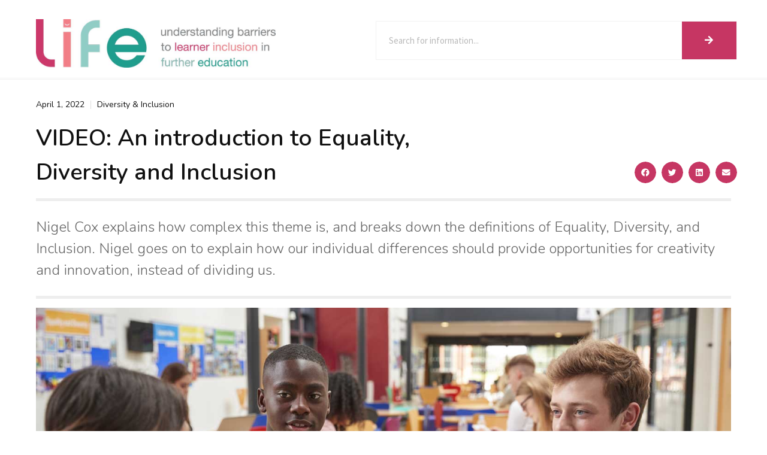

--- FILE ---
content_type: text/html; charset=UTF-8
request_url: https://www.barrierstolife.com/video-an-introduction-to-equality-diversity-and-inclusion
body_size: 17429
content:
<!DOCTYPE html>
<html lang="en-US">
<head>
	<meta charset="UTF-8">
	<meta name="viewport" content="width=device-width, initial-scale=1.0, viewport-fit=cover" />		<meta name='robots' content='index, follow, max-image-preview:large, max-snippet:-1, max-video-preview:-1' />
	<style>img:is([sizes="auto" i], [sizes^="auto," i]) { contain-intrinsic-size: 3000px 1500px }</style>
	
	<!-- This site is optimized with the Yoast SEO plugin v25.7 - https://yoast.com/wordpress/plugins/seo/ -->
	<title>VIDEO: An introduction to Equality, Diversity and Inclusion - Barriers to Life - City College Plymouth</title>
	<link rel="canonical" href="https://www.barrierstolife.com/video-an-introduction-to-equality-diversity-and-inclusion" />
	<meta property="og:locale" content="en_US" />
	<meta property="og:type" content="article" />
	<meta property="og:title" content="VIDEO: An introduction to Equality, Diversity and Inclusion - Barriers to Life - City College Plymouth" />
	<meta property="og:description" content="Nigel Cox explains how complex this theme is, and breaks down the definitions of Equality, Diversity, and Inclusion. Nigel goes on to explain how our individual differences should provide opportunities for creativity and innovation, instead of dividing us." />
	<meta property="og:url" content="https://www.barrierstolife.com/video-an-introduction-to-equality-diversity-and-inclusion" />
	<meta property="og:site_name" content="Barriers to Life - City College Plymouth" />
	<meta property="article:published_time" content="2022-04-01T13:19:59+00:00" />
	<meta property="article:modified_time" content="2022-04-04T13:52:44+00:00" />
	<meta property="og:image" content="https://www.barrierstolife.com/wp-content/uploads/2022/03/Equlity3.jpg" />
	<meta property="og:image:width" content="1500" />
	<meta property="og:image:height" content="1000" />
	<meta property="og:image:type" content="image/jpeg" />
	<meta name="author" content="mark" />
	<meta name="twitter:card" content="summary_large_image" />
	<meta name="twitter:label1" content="Written by" />
	<meta name="twitter:data1" content="mark" />
	<meta name="twitter:label2" content="Est. reading time" />
	<meta name="twitter:data2" content="1 minute" />
	<script type="application/ld+json" class="yoast-schema-graph">{"@context":"https://schema.org","@graph":[{"@type":"Article","@id":"https://www.barrierstolife.com/video-an-introduction-to-equality-diversity-and-inclusion#article","isPartOf":{"@id":"https://www.barrierstolife.com/video-an-introduction-to-equality-diversity-and-inclusion"},"author":{"name":"mark","@id":"https://www.barrierstolife.com/#/schema/person/89598fbf2d5b852e5ae24aac6396b7c6"},"headline":"VIDEO: An introduction to Equality, Diversity and Inclusion","datePublished":"2022-04-01T13:19:59+00:00","dateModified":"2022-04-04T13:52:44+00:00","mainEntityOfPage":{"@id":"https://www.barrierstolife.com/video-an-introduction-to-equality-diversity-and-inclusion"},"wordCount":142,"commentCount":0,"publisher":{"@id":"https://www.barrierstolife.com/#organization"},"image":{"@id":"https://www.barrierstolife.com/video-an-introduction-to-equality-diversity-and-inclusion#primaryimage"},"thumbnailUrl":"https://www.barrierstolife.com/wp-content/uploads/2022/03/Equlity3.jpg","articleSection":["Diversity &amp; Inclusion"],"inLanguage":"en-US","potentialAction":[{"@type":"CommentAction","name":"Comment","target":["https://www.barrierstolife.com/video-an-introduction-to-equality-diversity-and-inclusion#respond"]}]},{"@type":"WebPage","@id":"https://www.barrierstolife.com/video-an-introduction-to-equality-diversity-and-inclusion","url":"https://www.barrierstolife.com/video-an-introduction-to-equality-diversity-and-inclusion","name":"VIDEO: An introduction to Equality, Diversity and Inclusion - Barriers to Life - City College Plymouth","isPartOf":{"@id":"https://www.barrierstolife.com/#website"},"primaryImageOfPage":{"@id":"https://www.barrierstolife.com/video-an-introduction-to-equality-diversity-and-inclusion#primaryimage"},"image":{"@id":"https://www.barrierstolife.com/video-an-introduction-to-equality-diversity-and-inclusion#primaryimage"},"thumbnailUrl":"https://www.barrierstolife.com/wp-content/uploads/2022/03/Equlity3.jpg","datePublished":"2022-04-01T13:19:59+00:00","dateModified":"2022-04-04T13:52:44+00:00","breadcrumb":{"@id":"https://www.barrierstolife.com/video-an-introduction-to-equality-diversity-and-inclusion#breadcrumb"},"inLanguage":"en-US","potentialAction":[{"@type":"ReadAction","target":["https://www.barrierstolife.com/video-an-introduction-to-equality-diversity-and-inclusion"]}]},{"@type":"ImageObject","inLanguage":"en-US","@id":"https://www.barrierstolife.com/video-an-introduction-to-equality-diversity-and-inclusion#primaryimage","url":"https://www.barrierstolife.com/wp-content/uploads/2022/03/Equlity3.jpg","contentUrl":"https://www.barrierstolife.com/wp-content/uploads/2022/03/Equlity3.jpg","width":1500,"height":1000},{"@type":"BreadcrumbList","@id":"https://www.barrierstolife.com/video-an-introduction-to-equality-diversity-and-inclusion#breadcrumb","itemListElement":[{"@type":"ListItem","position":1,"name":"Home","item":"https://www.barrierstolife.com/"},{"@type":"ListItem","position":2,"name":"VIDEO: An introduction to Equality, Diversity and Inclusion"}]},{"@type":"WebSite","@id":"https://www.barrierstolife.com/#website","url":"https://www.barrierstolife.com/","name":"Barriers to Life - City College Plymouth","description":"Barrierstolife.com","publisher":{"@id":"https://www.barrierstolife.com/#organization"},"potentialAction":[{"@type":"SearchAction","target":{"@type":"EntryPoint","urlTemplate":"https://www.barrierstolife.com/?s={search_term_string}"},"query-input":{"@type":"PropertyValueSpecification","valueRequired":true,"valueName":"search_term_string"}}],"inLanguage":"en-US"},{"@type":"Organization","@id":"https://www.barrierstolife.com/#organization","name":"Barriers to LIfe","url":"https://www.barrierstolife.com/","logo":{"@type":"ImageObject","inLanguage":"en-US","@id":"https://www.barrierstolife.com/#/schema/logo/image/","url":"https://www.barrierstolife.com/wp-content/uploads/2022/01/LIFE_ID_STUDENT.jpg","contentUrl":"https://www.barrierstolife.com/wp-content/uploads/2022/01/LIFE_ID_STUDENT.jpg","width":1200,"height":626,"caption":"Barriers to LIfe"},"image":{"@id":"https://www.barrierstolife.com/#/schema/logo/image/"}},{"@type":"Person","@id":"https://www.barrierstolife.com/#/schema/person/89598fbf2d5b852e5ae24aac6396b7c6","name":"mark","image":{"@type":"ImageObject","inLanguage":"en-US","@id":"https://www.barrierstolife.com/#/schema/person/image/","url":"https://secure.gravatar.com/avatar/2d6d1a3473e98dd859503f89e7631756ec4283c9878ea98c38f6995b4944b3b7?s=96&d=mm&r=g","contentUrl":"https://secure.gravatar.com/avatar/2d6d1a3473e98dd859503f89e7631756ec4283c9878ea98c38f6995b4944b3b7?s=96&d=mm&r=g","caption":"mark"},"sameAs":["https://www.barrierstolife.com"]}]}</script>
	<!-- / Yoast SEO plugin. -->


<link rel='dns-prefetch' href='//www.barrierstolife.com' />
<link rel="alternate" type="application/rss+xml" title="Barriers to Life - City College Plymouth &raquo; Feed" href="https://www.barrierstolife.com/feed" />
<link rel="alternate" type="application/rss+xml" title="Barriers to Life - City College Plymouth &raquo; Comments Feed" href="https://www.barrierstolife.com/comments/feed" />
<link rel="alternate" type="application/rss+xml" title="Barriers to Life - City College Plymouth &raquo; VIDEO: An introduction to Equality, Diversity and Inclusion Comments Feed" href="https://www.barrierstolife.com/video-an-introduction-to-equality-diversity-and-inclusion/feed" />
<script type="text/javascript">
/* <![CDATA[ */
window._wpemojiSettings = {"baseUrl":"https:\/\/s.w.org\/images\/core\/emoji\/16.0.1\/72x72\/","ext":".png","svgUrl":"https:\/\/s.w.org\/images\/core\/emoji\/16.0.1\/svg\/","svgExt":".svg","source":{"concatemoji":"https:\/\/www.barrierstolife.com\/wp-includes\/js\/wp-emoji-release.min.js?ver=6.8.2"}};
/*! This file is auto-generated */
!function(s,n){var o,i,e;function c(e){try{var t={supportTests:e,timestamp:(new Date).valueOf()};sessionStorage.setItem(o,JSON.stringify(t))}catch(e){}}function p(e,t,n){e.clearRect(0,0,e.canvas.width,e.canvas.height),e.fillText(t,0,0);var t=new Uint32Array(e.getImageData(0,0,e.canvas.width,e.canvas.height).data),a=(e.clearRect(0,0,e.canvas.width,e.canvas.height),e.fillText(n,0,0),new Uint32Array(e.getImageData(0,0,e.canvas.width,e.canvas.height).data));return t.every(function(e,t){return e===a[t]})}function u(e,t){e.clearRect(0,0,e.canvas.width,e.canvas.height),e.fillText(t,0,0);for(var n=e.getImageData(16,16,1,1),a=0;a<n.data.length;a++)if(0!==n.data[a])return!1;return!0}function f(e,t,n,a){switch(t){case"flag":return n(e,"\ud83c\udff3\ufe0f\u200d\u26a7\ufe0f","\ud83c\udff3\ufe0f\u200b\u26a7\ufe0f")?!1:!n(e,"\ud83c\udde8\ud83c\uddf6","\ud83c\udde8\u200b\ud83c\uddf6")&&!n(e,"\ud83c\udff4\udb40\udc67\udb40\udc62\udb40\udc65\udb40\udc6e\udb40\udc67\udb40\udc7f","\ud83c\udff4\u200b\udb40\udc67\u200b\udb40\udc62\u200b\udb40\udc65\u200b\udb40\udc6e\u200b\udb40\udc67\u200b\udb40\udc7f");case"emoji":return!a(e,"\ud83e\udedf")}return!1}function g(e,t,n,a){var r="undefined"!=typeof WorkerGlobalScope&&self instanceof WorkerGlobalScope?new OffscreenCanvas(300,150):s.createElement("canvas"),o=r.getContext("2d",{willReadFrequently:!0}),i=(o.textBaseline="top",o.font="600 32px Arial",{});return e.forEach(function(e){i[e]=t(o,e,n,a)}),i}function t(e){var t=s.createElement("script");t.src=e,t.defer=!0,s.head.appendChild(t)}"undefined"!=typeof Promise&&(o="wpEmojiSettingsSupports",i=["flag","emoji"],n.supports={everything:!0,everythingExceptFlag:!0},e=new Promise(function(e){s.addEventListener("DOMContentLoaded",e,{once:!0})}),new Promise(function(t){var n=function(){try{var e=JSON.parse(sessionStorage.getItem(o));if("object"==typeof e&&"number"==typeof e.timestamp&&(new Date).valueOf()<e.timestamp+604800&&"object"==typeof e.supportTests)return e.supportTests}catch(e){}return null}();if(!n){if("undefined"!=typeof Worker&&"undefined"!=typeof OffscreenCanvas&&"undefined"!=typeof URL&&URL.createObjectURL&&"undefined"!=typeof Blob)try{var e="postMessage("+g.toString()+"("+[JSON.stringify(i),f.toString(),p.toString(),u.toString()].join(",")+"));",a=new Blob([e],{type:"text/javascript"}),r=new Worker(URL.createObjectURL(a),{name:"wpTestEmojiSupports"});return void(r.onmessage=function(e){c(n=e.data),r.terminate(),t(n)})}catch(e){}c(n=g(i,f,p,u))}t(n)}).then(function(e){for(var t in e)n.supports[t]=e[t],n.supports.everything=n.supports.everything&&n.supports[t],"flag"!==t&&(n.supports.everythingExceptFlag=n.supports.everythingExceptFlag&&n.supports[t]);n.supports.everythingExceptFlag=n.supports.everythingExceptFlag&&!n.supports.flag,n.DOMReady=!1,n.readyCallback=function(){n.DOMReady=!0}}).then(function(){return e}).then(function(){var e;n.supports.everything||(n.readyCallback(),(e=n.source||{}).concatemoji?t(e.concatemoji):e.wpemoji&&e.twemoji&&(t(e.twemoji),t(e.wpemoji)))}))}((window,document),window._wpemojiSettings);
/* ]]> */
</script>
<link rel='stylesheet' id='dce-animations-css' href='https://www.barrierstolife.com/wp-content/plugins/dynamic-content-for-elementor/assets/css/animations.css?ver=2.4.3' type='text/css' media='all' />
<style id='wp-emoji-styles-inline-css' type='text/css'>

	img.wp-smiley, img.emoji {
		display: inline !important;
		border: none !important;
		box-shadow: none !important;
		height: 1em !important;
		width: 1em !important;
		margin: 0 0.07em !important;
		vertical-align: -0.1em !important;
		background: none !important;
		padding: 0 !important;
	}
</style>
<link rel='stylesheet' id='wp-block-library-css' href='https://www.barrierstolife.com/wp-includes/css/dist/block-library/style.min.css?ver=6.8.2' type='text/css' media='all' />
<style id='classic-theme-styles-inline-css' type='text/css'>
/*! This file is auto-generated */
.wp-block-button__link{color:#fff;background-color:#32373c;border-radius:9999px;box-shadow:none;text-decoration:none;padding:calc(.667em + 2px) calc(1.333em + 2px);font-size:1.125em}.wp-block-file__button{background:#32373c;color:#fff;text-decoration:none}
</style>
<style id='global-styles-inline-css' type='text/css'>
:root{--wp--preset--aspect-ratio--square: 1;--wp--preset--aspect-ratio--4-3: 4/3;--wp--preset--aspect-ratio--3-4: 3/4;--wp--preset--aspect-ratio--3-2: 3/2;--wp--preset--aspect-ratio--2-3: 2/3;--wp--preset--aspect-ratio--16-9: 16/9;--wp--preset--aspect-ratio--9-16: 9/16;--wp--preset--color--black: #000000;--wp--preset--color--cyan-bluish-gray: #abb8c3;--wp--preset--color--white: #ffffff;--wp--preset--color--pale-pink: #f78da7;--wp--preset--color--vivid-red: #cf2e2e;--wp--preset--color--luminous-vivid-orange: #ff6900;--wp--preset--color--luminous-vivid-amber: #fcb900;--wp--preset--color--light-green-cyan: #7bdcb5;--wp--preset--color--vivid-green-cyan: #00d084;--wp--preset--color--pale-cyan-blue: #8ed1fc;--wp--preset--color--vivid-cyan-blue: #0693e3;--wp--preset--color--vivid-purple: #9b51e0;--wp--preset--gradient--vivid-cyan-blue-to-vivid-purple: linear-gradient(135deg,rgba(6,147,227,1) 0%,rgb(155,81,224) 100%);--wp--preset--gradient--light-green-cyan-to-vivid-green-cyan: linear-gradient(135deg,rgb(122,220,180) 0%,rgb(0,208,130) 100%);--wp--preset--gradient--luminous-vivid-amber-to-luminous-vivid-orange: linear-gradient(135deg,rgba(252,185,0,1) 0%,rgba(255,105,0,1) 100%);--wp--preset--gradient--luminous-vivid-orange-to-vivid-red: linear-gradient(135deg,rgba(255,105,0,1) 0%,rgb(207,46,46) 100%);--wp--preset--gradient--very-light-gray-to-cyan-bluish-gray: linear-gradient(135deg,rgb(238,238,238) 0%,rgb(169,184,195) 100%);--wp--preset--gradient--cool-to-warm-spectrum: linear-gradient(135deg,rgb(74,234,220) 0%,rgb(151,120,209) 20%,rgb(207,42,186) 40%,rgb(238,44,130) 60%,rgb(251,105,98) 80%,rgb(254,248,76) 100%);--wp--preset--gradient--blush-light-purple: linear-gradient(135deg,rgb(255,206,236) 0%,rgb(152,150,240) 100%);--wp--preset--gradient--blush-bordeaux: linear-gradient(135deg,rgb(254,205,165) 0%,rgb(254,45,45) 50%,rgb(107,0,62) 100%);--wp--preset--gradient--luminous-dusk: linear-gradient(135deg,rgb(255,203,112) 0%,rgb(199,81,192) 50%,rgb(65,88,208) 100%);--wp--preset--gradient--pale-ocean: linear-gradient(135deg,rgb(255,245,203) 0%,rgb(182,227,212) 50%,rgb(51,167,181) 100%);--wp--preset--gradient--electric-grass: linear-gradient(135deg,rgb(202,248,128) 0%,rgb(113,206,126) 100%);--wp--preset--gradient--midnight: linear-gradient(135deg,rgb(2,3,129) 0%,rgb(40,116,252) 100%);--wp--preset--font-size--small: 13px;--wp--preset--font-size--medium: 20px;--wp--preset--font-size--large: 36px;--wp--preset--font-size--x-large: 42px;--wp--preset--spacing--20: 0.44rem;--wp--preset--spacing--30: 0.67rem;--wp--preset--spacing--40: 1rem;--wp--preset--spacing--50: 1.5rem;--wp--preset--spacing--60: 2.25rem;--wp--preset--spacing--70: 3.38rem;--wp--preset--spacing--80: 5.06rem;--wp--preset--shadow--natural: 6px 6px 9px rgba(0, 0, 0, 0.2);--wp--preset--shadow--deep: 12px 12px 50px rgba(0, 0, 0, 0.4);--wp--preset--shadow--sharp: 6px 6px 0px rgba(0, 0, 0, 0.2);--wp--preset--shadow--outlined: 6px 6px 0px -3px rgba(255, 255, 255, 1), 6px 6px rgba(0, 0, 0, 1);--wp--preset--shadow--crisp: 6px 6px 0px rgba(0, 0, 0, 1);}:where(.is-layout-flex){gap: 0.5em;}:where(.is-layout-grid){gap: 0.5em;}body .is-layout-flex{display: flex;}.is-layout-flex{flex-wrap: wrap;align-items: center;}.is-layout-flex > :is(*, div){margin: 0;}body .is-layout-grid{display: grid;}.is-layout-grid > :is(*, div){margin: 0;}:where(.wp-block-columns.is-layout-flex){gap: 2em;}:where(.wp-block-columns.is-layout-grid){gap: 2em;}:where(.wp-block-post-template.is-layout-flex){gap: 1.25em;}:where(.wp-block-post-template.is-layout-grid){gap: 1.25em;}.has-black-color{color: var(--wp--preset--color--black) !important;}.has-cyan-bluish-gray-color{color: var(--wp--preset--color--cyan-bluish-gray) !important;}.has-white-color{color: var(--wp--preset--color--white) !important;}.has-pale-pink-color{color: var(--wp--preset--color--pale-pink) !important;}.has-vivid-red-color{color: var(--wp--preset--color--vivid-red) !important;}.has-luminous-vivid-orange-color{color: var(--wp--preset--color--luminous-vivid-orange) !important;}.has-luminous-vivid-amber-color{color: var(--wp--preset--color--luminous-vivid-amber) !important;}.has-light-green-cyan-color{color: var(--wp--preset--color--light-green-cyan) !important;}.has-vivid-green-cyan-color{color: var(--wp--preset--color--vivid-green-cyan) !important;}.has-pale-cyan-blue-color{color: var(--wp--preset--color--pale-cyan-blue) !important;}.has-vivid-cyan-blue-color{color: var(--wp--preset--color--vivid-cyan-blue) !important;}.has-vivid-purple-color{color: var(--wp--preset--color--vivid-purple) !important;}.has-black-background-color{background-color: var(--wp--preset--color--black) !important;}.has-cyan-bluish-gray-background-color{background-color: var(--wp--preset--color--cyan-bluish-gray) !important;}.has-white-background-color{background-color: var(--wp--preset--color--white) !important;}.has-pale-pink-background-color{background-color: var(--wp--preset--color--pale-pink) !important;}.has-vivid-red-background-color{background-color: var(--wp--preset--color--vivid-red) !important;}.has-luminous-vivid-orange-background-color{background-color: var(--wp--preset--color--luminous-vivid-orange) !important;}.has-luminous-vivid-amber-background-color{background-color: var(--wp--preset--color--luminous-vivid-amber) !important;}.has-light-green-cyan-background-color{background-color: var(--wp--preset--color--light-green-cyan) !important;}.has-vivid-green-cyan-background-color{background-color: var(--wp--preset--color--vivid-green-cyan) !important;}.has-pale-cyan-blue-background-color{background-color: var(--wp--preset--color--pale-cyan-blue) !important;}.has-vivid-cyan-blue-background-color{background-color: var(--wp--preset--color--vivid-cyan-blue) !important;}.has-vivid-purple-background-color{background-color: var(--wp--preset--color--vivid-purple) !important;}.has-black-border-color{border-color: var(--wp--preset--color--black) !important;}.has-cyan-bluish-gray-border-color{border-color: var(--wp--preset--color--cyan-bluish-gray) !important;}.has-white-border-color{border-color: var(--wp--preset--color--white) !important;}.has-pale-pink-border-color{border-color: var(--wp--preset--color--pale-pink) !important;}.has-vivid-red-border-color{border-color: var(--wp--preset--color--vivid-red) !important;}.has-luminous-vivid-orange-border-color{border-color: var(--wp--preset--color--luminous-vivid-orange) !important;}.has-luminous-vivid-amber-border-color{border-color: var(--wp--preset--color--luminous-vivid-amber) !important;}.has-light-green-cyan-border-color{border-color: var(--wp--preset--color--light-green-cyan) !important;}.has-vivid-green-cyan-border-color{border-color: var(--wp--preset--color--vivid-green-cyan) !important;}.has-pale-cyan-blue-border-color{border-color: var(--wp--preset--color--pale-cyan-blue) !important;}.has-vivid-cyan-blue-border-color{border-color: var(--wp--preset--color--vivid-cyan-blue) !important;}.has-vivid-purple-border-color{border-color: var(--wp--preset--color--vivid-purple) !important;}.has-vivid-cyan-blue-to-vivid-purple-gradient-background{background: var(--wp--preset--gradient--vivid-cyan-blue-to-vivid-purple) !important;}.has-light-green-cyan-to-vivid-green-cyan-gradient-background{background: var(--wp--preset--gradient--light-green-cyan-to-vivid-green-cyan) !important;}.has-luminous-vivid-amber-to-luminous-vivid-orange-gradient-background{background: var(--wp--preset--gradient--luminous-vivid-amber-to-luminous-vivid-orange) !important;}.has-luminous-vivid-orange-to-vivid-red-gradient-background{background: var(--wp--preset--gradient--luminous-vivid-orange-to-vivid-red) !important;}.has-very-light-gray-to-cyan-bluish-gray-gradient-background{background: var(--wp--preset--gradient--very-light-gray-to-cyan-bluish-gray) !important;}.has-cool-to-warm-spectrum-gradient-background{background: var(--wp--preset--gradient--cool-to-warm-spectrum) !important;}.has-blush-light-purple-gradient-background{background: var(--wp--preset--gradient--blush-light-purple) !important;}.has-blush-bordeaux-gradient-background{background: var(--wp--preset--gradient--blush-bordeaux) !important;}.has-luminous-dusk-gradient-background{background: var(--wp--preset--gradient--luminous-dusk) !important;}.has-pale-ocean-gradient-background{background: var(--wp--preset--gradient--pale-ocean) !important;}.has-electric-grass-gradient-background{background: var(--wp--preset--gradient--electric-grass) !important;}.has-midnight-gradient-background{background: var(--wp--preset--gradient--midnight) !important;}.has-small-font-size{font-size: var(--wp--preset--font-size--small) !important;}.has-medium-font-size{font-size: var(--wp--preset--font-size--medium) !important;}.has-large-font-size{font-size: var(--wp--preset--font-size--large) !important;}.has-x-large-font-size{font-size: var(--wp--preset--font-size--x-large) !important;}
:where(.wp-block-post-template.is-layout-flex){gap: 1.25em;}:where(.wp-block-post-template.is-layout-grid){gap: 1.25em;}
:where(.wp-block-columns.is-layout-flex){gap: 2em;}:where(.wp-block-columns.is-layout-grid){gap: 2em;}
:root :where(.wp-block-pullquote){font-size: 1.5em;line-height: 1.6;}
</style>
<link rel='stylesheet' id='blankslate-style-css' href='https://www.barrierstolife.com/wp-content/themes/college/style.css?ver=6.8.2' type='text/css' media='all' />
<link rel='stylesheet' id='elementor-frontend-css' href='https://www.barrierstolife.com/wp-content/plugins/elementor/assets/css/frontend.min.css?ver=3.25.11' type='text/css' media='all' />
<link rel='stylesheet' id='widget-image-css' href='https://www.barrierstolife.com/wp-content/plugins/elementor/assets/css/widget-image.min.css?ver=3.25.11' type='text/css' media='all' />
<link rel='stylesheet' id='widget-icon-list-css' href='https://www.barrierstolife.com/wp-content/plugins/elementor/assets/css/widget-icon-list.min.css?ver=3.25.11' type='text/css' media='all' />
<link rel='stylesheet' id='elementor-icons-shared-0-css' href='https://www.barrierstolife.com/wp-content/plugins/elementor/assets/lib/font-awesome/css/fontawesome.min.css?ver=5.15.3' type='text/css' media='all' />
<link rel='stylesheet' id='elementor-icons-fa-solid-css' href='https://www.barrierstolife.com/wp-content/plugins/elementor/assets/lib/font-awesome/css/solid.min.css?ver=5.15.3' type='text/css' media='all' />
<link rel='stylesheet' id='widget-nav-menu-css' href='https://www.barrierstolife.com/wp-content/plugins/elementor-pro/assets/css/widget-nav-menu.min.css?ver=3.27.7' type='text/css' media='all' />
<link rel='stylesheet' id='widget-divider-css' href='https://www.barrierstolife.com/wp-content/plugins/elementor/assets/css/widget-divider.min.css?ver=3.25.11' type='text/css' media='all' />
<link rel='stylesheet' id='elementor-icons-fa-regular-css' href='https://www.barrierstolife.com/wp-content/plugins/elementor/assets/lib/font-awesome/css/regular.min.css?ver=5.15.3' type='text/css' media='all' />
<link rel='stylesheet' id='widget-heading-css' href='https://www.barrierstolife.com/wp-content/plugins/elementor/assets/css/widget-heading.min.css?ver=3.25.11' type='text/css' media='all' />
<link rel='stylesheet' id='widget-share-buttons-css' href='https://www.barrierstolife.com/wp-content/plugins/elementor-pro/assets/css/widget-share-buttons.min.css?ver=3.27.7' type='text/css' media='all' />
<link rel='stylesheet' id='e-apple-webkit-css' href='https://www.barrierstolife.com/wp-content/plugins/elementor/assets/css/conditionals/apple-webkit.min.css?ver=3.25.11' type='text/css' media='all' />
<link rel='stylesheet' id='elementor-icons-fa-brands-css' href='https://www.barrierstolife.com/wp-content/plugins/elementor/assets/lib/font-awesome/css/brands.min.css?ver=5.15.3' type='text/css' media='all' />
<link rel='stylesheet' id='widget-video-css' href='https://www.barrierstolife.com/wp-content/plugins/elementor/assets/css/widget-video.min.css?ver=3.25.11' type='text/css' media='all' />
<link rel='stylesheet' id='elementor-icons-css' href='https://www.barrierstolife.com/wp-content/plugins/elementor/assets/lib/eicons/css/elementor-icons.min.css?ver=5.34.0' type='text/css' media='all' />
<link rel='stylesheet' id='swiper-css' href='https://www.barrierstolife.com/wp-content/plugins/elementor/assets/lib/swiper/v8/css/swiper.min.css?ver=8.4.5' type='text/css' media='all' />
<link rel='stylesheet' id='e-swiper-css' href='https://www.barrierstolife.com/wp-content/plugins/elementor/assets/css/conditionals/e-swiper.min.css?ver=3.25.11' type='text/css' media='all' />
<link rel='stylesheet' id='elementor-post-5-css' href='https://www.barrierstolife.com/wp-content/uploads/elementor/css/post-5.css?ver=1727851625' type='text/css' media='all' />
<link rel='stylesheet' id='dce-style-css' href='https://www.barrierstolife.com/wp-content/plugins/dynamic-content-for-elementor/assets/css/style.min.css?ver=2.4.3' type='text/css' media='all' />
<link rel='stylesheet' id='dashicons-css' href='https://www.barrierstolife.com/wp-includes/css/dashicons.min.css?ver=6.8.2' type='text/css' media='all' />
<link rel='stylesheet' id='elementor-post-350-css' href='https://www.barrierstolife.com/wp-content/uploads/elementor/css/post-350.css?ver=1727851629' type='text/css' media='all' />
<link rel='stylesheet' id='elementor-post-888-css' href='https://www.barrierstolife.com/wp-content/uploads/elementor/css/post-888.css?ver=1727851629' type='text/css' media='all' />
<link rel='stylesheet' id='elementor-post-1088-css' href='https://www.barrierstolife.com/wp-content/uploads/elementor/css/post-1088.css?ver=1727867064' type='text/css' media='all' />
<link rel='stylesheet' id='ecs-styles-css' href='https://www.barrierstolife.com/wp-content/plugins/ele-custom-skin/assets/css/ecs-style.css?ver=3.1.9' type='text/css' media='all' />
<link rel='stylesheet' id='elementor-post-921-css' href='https://www.barrierstolife.com/wp-content/uploads/elementor/css/post-921.css?ver=1642668988' type='text/css' media='all' />
<link rel='stylesheet' id='elementor-post-1324-css' href='https://www.barrierstolife.com/wp-content/uploads/elementor/css/post-1324.css?ver=1649076760' type='text/css' media='all' />
<link rel='stylesheet' id='google-fonts-1-css' href='https://fonts.googleapis.com/css?family=Roboto%3A100%2C100italic%2C200%2C200italic%2C300%2C300italic%2C400%2C400italic%2C500%2C500italic%2C600%2C600italic%2C700%2C700italic%2C800%2C800italic%2C900%2C900italic%7CRoboto+Slab%3A100%2C100italic%2C200%2C200italic%2C300%2C300italic%2C400%2C400italic%2C500%2C500italic%2C600%2C600italic%2C700%2C700italic%2C800%2C800italic%2C900%2C900italic%7CCabin%3A100%2C100italic%2C200%2C200italic%2C300%2C300italic%2C400%2C400italic%2C500%2C500italic%2C600%2C600italic%2C700%2C700italic%2C800%2C800italic%2C900%2C900italic%7CSource+Sans+Pro%3A100%2C100italic%2C200%2C200italic%2C300%2C300italic%2C400%2C400italic%2C500%2C500italic%2C600%2C600italic%2C700%2C700italic%2C800%2C800italic%2C900%2C900italic%7CNunito%3A100%2C100italic%2C200%2C200italic%2C300%2C300italic%2C400%2C400italic%2C500%2C500italic%2C600%2C600italic%2C700%2C700italic%2C800%2C800italic%2C900%2C900italic%7CLato%3A100%2C100italic%2C200%2C200italic%2C300%2C300italic%2C400%2C400italic%2C500%2C500italic%2C600%2C600italic%2C700%2C700italic%2C800%2C800italic%2C900%2C900italic&#038;display=auto&#038;ver=6.8.2' type='text/css' media='all' />
<link rel="preconnect" href="https://fonts.gstatic.com/" crossorigin><script type="text/javascript" src="https://www.barrierstolife.com/wp-includes/js/jquery/jquery.min.js?ver=3.7.1" id="jquery-core-js"></script>
<script type="text/javascript" src="https://www.barrierstolife.com/wp-includes/js/jquery/jquery-migrate.min.js?ver=3.4.1" id="jquery-migrate-js"></script>
<script type="text/javascript" id="ecs_ajax_load-js-extra">
/* <![CDATA[ */
var ecs_ajax_params = {"ajaxurl":"https:\/\/www.barrierstolife.com\/wp-admin\/admin-ajax.php","posts":"{\"page\":0,\"name\":\"video-an-introduction-to-equality-diversity-and-inclusion\",\"error\":\"\",\"m\":\"\",\"p\":0,\"post_parent\":\"\",\"subpost\":\"\",\"subpost_id\":\"\",\"attachment\":\"\",\"attachment_id\":0,\"pagename\":\"\",\"page_id\":0,\"second\":\"\",\"minute\":\"\",\"hour\":\"\",\"day\":0,\"monthnum\":0,\"year\":0,\"w\":0,\"category_name\":\"\",\"tag\":\"\",\"cat\":\"\",\"tag_id\":\"\",\"author\":\"\",\"author_name\":\"\",\"feed\":\"\",\"tb\":\"\",\"paged\":0,\"meta_key\":\"\",\"meta_value\":\"\",\"preview\":\"\",\"s\":\"\",\"sentence\":\"\",\"title\":\"\",\"fields\":\"all\",\"menu_order\":\"\",\"embed\":\"\",\"category__in\":[],\"category__not_in\":[],\"category__and\":[],\"post__in\":[],\"post__not_in\":[],\"post_name__in\":[],\"tag__in\":[],\"tag__not_in\":[],\"tag__and\":[],\"tag_slug__in\":[],\"tag_slug__and\":[],\"post_parent__in\":[],\"post_parent__not_in\":[],\"author__in\":[],\"author__not_in\":[],\"search_columns\":[],\"post_type\":[\"post\",\"page\",\"e-landing-page\"],\"ignore_sticky_posts\":false,\"suppress_filters\":false,\"cache_results\":true,\"update_post_term_cache\":true,\"update_menu_item_cache\":false,\"lazy_load_term_meta\":true,\"update_post_meta_cache\":true,\"posts_per_page\":10,\"nopaging\":false,\"comments_per_page\":\"50\",\"no_found_rows\":false,\"order\":\"DESC\"}"};
/* ]]> */
</script>
<script type="text/javascript" src="https://www.barrierstolife.com/wp-content/plugins/ele-custom-skin/assets/js/ecs_ajax_pagination.js?ver=3.1.9" id="ecs_ajax_load-js"></script>
<script type="text/javascript" src="https://www.barrierstolife.com/wp-content/plugins/ele-custom-skin/assets/js/ecs.js?ver=3.1.9" id="ecs-script-js"></script>
<link rel="https://api.w.org/" href="https://www.barrierstolife.com/wp-json/" /><link rel="alternate" title="JSON" type="application/json" href="https://www.barrierstolife.com/wp-json/wp/v2/posts/2497" /><link rel="EditURI" type="application/rsd+xml" title="RSD" href="https://www.barrierstolife.com/xmlrpc.php?rsd" />
<meta name="generator" content="WordPress 6.8.2" />
<link rel='shortlink' href='https://www.barrierstolife.com/?p=2497' />
<link rel="alternate" title="oEmbed (JSON)" type="application/json+oembed" href="https://www.barrierstolife.com/wp-json/oembed/1.0/embed?url=https%3A%2F%2Fwww.barrierstolife.com%2Fvideo-an-introduction-to-equality-diversity-and-inclusion" />
<link rel="alternate" title="oEmbed (XML)" type="text/xml+oembed" href="https://www.barrierstolife.com/wp-json/oembed/1.0/embed?url=https%3A%2F%2Fwww.barrierstolife.com%2Fvideo-an-introduction-to-equality-diversity-and-inclusion&#038;format=xml" />
<link rel="apple-touch-icon" sizes="180x180" href="/wp-content/uploads/fbrfg/apple-touch-icon.png">
<link rel="icon" type="image/png" sizes="32x32" href="/wp-content/uploads/fbrfg/favicon-32x32.png">
<link rel="icon" type="image/png" sizes="16x16" href="/wp-content/uploads/fbrfg/favicon-16x16.png">
<link rel="manifest" href="/wp-content/uploads/fbrfg/site.webmanifest">
<link rel="mask-icon" href="/wp-content/uploads/fbrfg/safari-pinned-tab.svg" color="#5bbad5">
<link rel="shortcut icon" href="/wp-content/uploads/fbrfg/favicon.ico">
<meta name="msapplication-TileColor" content="#da532c">
<meta name="msapplication-config" content="/wp-content/uploads/fbrfg/browserconfig.xml">
<meta name="theme-color" content="#ffffff"><link rel="pingback" href="https://www.barrierstolife.com/xmlrpc.php" />
<meta name="generator" content="Elementor 3.25.11; features: additional_custom_breakpoints, e_optimized_control_loading; settings: css_print_method-external, google_font-enabled, font_display-auto">
<meta name="viewport" content="width=device-width, initial-scale=1.0, maximum-scale=1.0, user-scalable=no" />

<!-- Global site tag (gtag.js) - Google Analytics -->
<script async src="https://www.googletagmanager.com/gtag/js?id=G-W1KEYVLCJ1"></script>
<script>
  window.dataLayer = window.dataLayer || [];
  function gtag(){dataLayer.push(arguments);}
  gtag('js', new Date());

  gtag('config', 'G-W1KEYVLCJ1');
</script>
			<style>
				.e-con.e-parent:nth-of-type(n+4):not(.e-lazyloaded):not(.e-no-lazyload),
				.e-con.e-parent:nth-of-type(n+4):not(.e-lazyloaded):not(.e-no-lazyload) * {
					background-image: none !important;
				}
				@media screen and (max-height: 1024px) {
					.e-con.e-parent:nth-of-type(n+3):not(.e-lazyloaded):not(.e-no-lazyload),
					.e-con.e-parent:nth-of-type(n+3):not(.e-lazyloaded):not(.e-no-lazyload) * {
						background-image: none !important;
					}
				}
				@media screen and (max-height: 640px) {
					.e-con.e-parent:nth-of-type(n+2):not(.e-lazyloaded):not(.e-no-lazyload),
					.e-con.e-parent:nth-of-type(n+2):not(.e-lazyloaded):not(.e-no-lazyload) * {
						background-image: none !important;
					}
				}
			</style>
					<style type="text/css" id="wp-custom-css">
			a[href^="tel"] {
  color: inherit; /* Inherit text color of parent element. */
  text-decoration: none; /* Remove underline. */
  /* Additional css `propery: value;` pairs here */
}
input[type=email] {   
    /* Remove */
    -webkit-appearance: none;
    -moz-appearance: none;
    appearance: none;
    
    /* Optional */
    border: solid;
    box-shadow: none;
    /*etc.*/
}
*:focus {outline:none;}
p {margin-bottom:12px;}
img.attachment-post-thumbnail.size-post-thumbnail.wp-post-image {
    display: none;
}
a {color:#c63663;}		</style>
		</head>
<body class="wp-singular post-template-default single single-post postid-2497 single-format-standard wp-theme-college elementor-default elementor-template-full-width elementor-kit-5 elementor-page-1088">
		<div data-elementor-type="header" data-elementor-id="350" data-post-id="2497" data-obj-id="2497" class="elementor elementor-350 dce-elementor-post-2497 elementor-location-header" data-elementor-post-type="elementor_library">
					<section class="elementor-section elementor-top-section elementor-element elementor-element-792bf5d2 elementor-hidden-tablet elementor-section-boxed elementor-section-height-default elementor-section-height-default" data-id="792bf5d2" data-element_type="section">
						<div class="elementor-container elementor-column-gap-default">
					<div class="elementor-column elementor-col-50 elementor-top-column elementor-element elementor-element-49bddd17" data-id="49bddd17" data-element_type="column">
			<div class="elementor-widget-wrap elementor-element-populated">
						<div class="elementor-element elementor-element-2390e29a dce_masking-none elementor-widget elementor-widget-image" data-id="2390e29a" data-element_type="widget" data-widget_type="image.default">
				<div class="elementor-widget-container">
														<a href="/">
							<img fetchpriority="high" width="1000" height="203" src="https://www.barrierstolife.com/wp-content/uploads/2022/01/LIFE_ID_STUDENT_CMYK_LANDSCAPE.jpg" class="attachment-large size-large wp-image-2528" alt="" srcset="https://www.barrierstolife.com/wp-content/uploads/2022/01/LIFE_ID_STUDENT_CMYK_LANDSCAPE.jpg 1000w, https://www.barrierstolife.com/wp-content/uploads/2022/01/LIFE_ID_STUDENT_CMYK_LANDSCAPE-300x61.jpg 300w" sizes="(max-width: 1000px) 100vw, 1000px" />								</a>
													</div>
				</div>
					</div>
		</div>
				<div class="elementor-column elementor-col-50 elementor-top-column elementor-element elementor-element-6ea3d7f2" data-id="6ea3d7f2" data-element_type="column">
			<div class="elementor-widget-wrap elementor-element-populated">
						<div class="elementor-element elementor-element-2dacd0b5 elementor-icon-list--layout-inline elementor-align-right elementor-hidden-mobile elementor-hidden-desktop elementor-hidden-tablet elementor-list-item-link-full_width elementor-widget elementor-widget-icon-list" data-id="2dacd0b5" data-element_type="widget" data-widget_type="icon-list.default">
				<div class="elementor-widget-container">
					<ul class="elementor-icon-list-items elementor-inline-items">
							<li class="elementor-icon-list-item elementor-inline-item">
											<span class="elementor-icon-list-icon">
							<i aria-hidden="true" class="fas fa-address-book"></i>						</span>
										<span class="elementor-icon-list-text">Find resources</span>
									</li>
								<li class="elementor-icon-list-item elementor-inline-item">
											<span class="elementor-icon-list-icon">
							<i aria-hidden="true" class="fas fa-phone-square-alt"></i>						</span>
										<span class="elementor-icon-list-text">Login / Out</span>
									</li>
						</ul>
				</div>
				</div>
				<div class="elementor-element elementor-element-bc23d99 elementor-search-form--icon-arrow elementor-hidden-phone elementor-search-form--skin-classic elementor-search-form--button-type-icon elementor-widget elementor-widget-search-form" data-id="bc23d99" data-element_type="widget" data-settings="{&quot;skin&quot;:&quot;classic&quot;}" data-widget_type="search-form.default">
				<div class="elementor-widget-container">
					<search role="search">
			<form class="elementor-search-form" action="https://www.barrierstolife.com" method="get">
												<div class="elementor-search-form__container">
					<label class="elementor-screen-only" for="elementor-search-form-bc23d99">Search</label>

					
					<input id="elementor-search-form-bc23d99" placeholder="Search for information..." class="elementor-search-form__input" type="search" name="s" value="">
					
											<button class="elementor-search-form__submit" type="submit" aria-label="Search">
															<i aria-hidden="true" class="fas fa-arrow-right"></i>													</button>
					
									</div>
			</form>
		</search>
				</div>
				</div>
				<div class="elementor-element elementor-element-1d7e79e4 elementor-search-form--icon-arrow elementor-hidden-desktop elementor-hidden-tablet elementor-search-form--skin-classic elementor-search-form--button-type-icon elementor-widget elementor-widget-search-form" data-id="1d7e79e4" data-element_type="widget" data-settings="{&quot;skin&quot;:&quot;classic&quot;}" data-widget_type="search-form.default">
				<div class="elementor-widget-container">
					<search role="search">
			<form class="elementor-search-form" action="https://www.barrierstolife.com" method="get">
												<div class="elementor-search-form__container">
					<label class="elementor-screen-only" for="elementor-search-form-1d7e79e4">Search</label>

					
					<input id="elementor-search-form-1d7e79e4" placeholder="Search our info..." class="elementor-search-form__input" type="search" name="s" value="">
					
											<button class="elementor-search-form__submit" type="submit" aria-label="Search">
															<i aria-hidden="true" class="fas fa-arrow-right"></i>													</button>
					
									</div>
			</form>
		</search>
				</div>
				</div>
					</div>
		</div>
					</div>
		</section>
				<section class="elementor-section elementor-top-section elementor-element elementor-element-8dd579f elementor-section-full_width elementor-hidden-desktop elementor-hidden-phone elementor-section-height-default elementor-section-height-default" data-id="8dd579f" data-element_type="section">
						<div class="elementor-container elementor-column-gap-default">
					<div class="elementor-column elementor-col-100 elementor-top-column elementor-element elementor-element-3481c830" data-id="3481c830" data-element_type="column">
			<div class="elementor-widget-wrap elementor-element-populated">
						<div class="elementor-element elementor-element-29804af2 dce_masking-none elementor-widget elementor-widget-image" data-id="29804af2" data-element_type="widget" data-widget_type="image.default">
				<div class="elementor-widget-container">
														<a href="/">
							<img fetchpriority="high" width="1000" height="203" src="https://www.barrierstolife.com/wp-content/uploads/2022/01/LIFE_ID_STUDENT_CMYK_LANDSCAPE.jpg" class="attachment-large size-large wp-image-2528" alt="" srcset="https://www.barrierstolife.com/wp-content/uploads/2022/01/LIFE_ID_STUDENT_CMYK_LANDSCAPE.jpg 1000w, https://www.barrierstolife.com/wp-content/uploads/2022/01/LIFE_ID_STUDENT_CMYK_LANDSCAPE-300x61.jpg 300w" sizes="(max-width: 1000px) 100vw, 1000px" />								</a>
													</div>
				</div>
					</div>
		</div>
					</div>
		</section>
				<section class="elementor-section elementor-top-section elementor-element elementor-element-bbcbd75 elementor-section-full_width elementor-hidden-desktop elementor-hidden-phone elementor-section-height-default elementor-section-height-default" data-id="bbcbd75" data-element_type="section">
						<div class="elementor-container elementor-column-gap-default">
					<div class="elementor-column elementor-col-100 elementor-top-column elementor-element elementor-element-2a396891" data-id="2a396891" data-element_type="column">
			<div class="elementor-widget-wrap elementor-element-populated">
						<div class="elementor-element elementor-element-7a15a8fe elementor-search-form--icon-arrow elementor-hidden-phone elementor-search-form--skin-classic elementor-search-form--button-type-icon elementor-widget elementor-widget-search-form" data-id="7a15a8fe" data-element_type="widget" data-settings="{&quot;skin&quot;:&quot;classic&quot;}" data-widget_type="search-form.default">
				<div class="elementor-widget-container">
					<search role="search">
			<form class="elementor-search-form" action="https://www.barrierstolife.com" method="get">
												<div class="elementor-search-form__container">
					<label class="elementor-screen-only" for="elementor-search-form-7a15a8fe">Search</label>

					
					<input id="elementor-search-form-7a15a8fe" placeholder="Search our site..." class="elementor-search-form__input" type="search" name="s" value="">
					
											<button class="elementor-search-form__submit" type="submit" aria-label="Search">
															<i aria-hidden="true" class="fas fa-arrow-right"></i>													</button>
					
									</div>
			</form>
		</search>
				</div>
				</div>
				<div class="elementor-element elementor-element-3f5a322b elementor-search-form--icon-arrow elementor-hidden-desktop elementor-hidden-tablet elementor-search-form--skin-classic elementor-search-form--button-type-icon elementor-widget elementor-widget-search-form" data-id="3f5a322b" data-element_type="widget" data-settings="{&quot;skin&quot;:&quot;classic&quot;}" data-widget_type="search-form.default">
				<div class="elementor-widget-container">
					<search role="search">
			<form class="elementor-search-form" action="https://www.barrierstolife.com" method="get">
												<div class="elementor-search-form__container">
					<label class="elementor-screen-only" for="elementor-search-form-3f5a322b">Search</label>

					
					<input id="elementor-search-form-3f5a322b" placeholder="Search for info..." class="elementor-search-form__input" type="search" name="s" value="">
					
											<button class="elementor-search-form__submit" type="submit" aria-label="Search">
															<i aria-hidden="true" class="fas fa-arrow-right"></i>													</button>
					
									</div>
			</form>
		</search>
				</div>
				</div>
					</div>
		</div>
					</div>
		</section>
				<section data-dce-background-color="#FFFFFF" class="elementor-section elementor-top-section elementor-element elementor-element-43767c4 elementor-hidden-tablet elementor-hidden-mobile elementor-section-boxed elementor-section-height-default elementor-section-height-default" data-id="43767c4" data-element_type="section" data-settings="{&quot;background_background&quot;:&quot;classic&quot;,&quot;sticky&quot;:&quot;top&quot;,&quot;sticky_on&quot;:[&quot;desktop&quot;,&quot;tablet&quot;,&quot;mobile&quot;],&quot;sticky_offset&quot;:0,&quot;sticky_effects_offset&quot;:0,&quot;sticky_anchor_link_offset&quot;:0}">
						<div class="elementor-container elementor-column-gap-default">
					<div class="elementor-column elementor-col-100 elementor-top-column elementor-element elementor-element-7b6153e2" data-id="7b6153e2" data-element_type="column">
			<div class="elementor-widget-wrap">
							</div>
		</div>
					</div>
		</section>
				<section data-dce-background-color="#FFFFFF" class="elementor-section elementor-top-section elementor-element elementor-element-88be845 elementor-hidden-desktop elementor-section-boxed elementor-section-height-default elementor-section-height-default" data-id="88be845" data-element_type="section" data-settings="{&quot;background_background&quot;:&quot;classic&quot;,&quot;sticky&quot;:&quot;top&quot;,&quot;sticky_on&quot;:[&quot;desktop&quot;,&quot;tablet&quot;,&quot;mobile&quot;],&quot;sticky_offset&quot;:0,&quot;sticky_effects_offset&quot;:0,&quot;sticky_anchor_link_offset&quot;:0}">
						<div class="elementor-container elementor-column-gap-default">
					<div class="elementor-column elementor-col-100 elementor-top-column elementor-element elementor-element-095b4f9" data-id="095b4f9" data-element_type="column">
			<div class="elementor-widget-wrap elementor-element-populated">
						<div class="elementor-element elementor-element-ba7c740 elementor-nav-menu--stretch elementor-hidden-desktop elementor-nav-menu--dropdown-tablet elementor-nav-menu__text-align-aside elementor-nav-menu--toggle elementor-nav-menu--burger elementor-widget elementor-widget-nav-menu" data-id="ba7c740" data-element_type="widget" data-settings="{&quot;full_width&quot;:&quot;stretch&quot;,&quot;layout&quot;:&quot;horizontal&quot;,&quot;submenu_icon&quot;:{&quot;value&quot;:&quot;&lt;i class=\&quot;fas fa-caret-down\&quot;&gt;&lt;\/i&gt;&quot;,&quot;library&quot;:&quot;fa-solid&quot;},&quot;toggle&quot;:&quot;burger&quot;}" data-widget_type="nav-menu.default">
				<div class="elementor-widget-container">
						<nav aria-label="Menu" class="elementor-nav-menu--main elementor-nav-menu__container elementor-nav-menu--layout-horizontal e--pointer-underline e--animation-fade">
				<ul id="menu-1-ba7c740" class="elementor-nav-menu"><li class="menu-item menu-item-type-custom menu-item-object-custom menu-item-2201"><a href="/" class="elementor-item">Home</a></li>
<li class="menu-item menu-item-type-custom menu-item-object-custom menu-item-2202"><a href="/about" class="elementor-item">About</a></li>
<li class="menu-item menu-item-type-custom menu-item-object-custom menu-item-has-children menu-item-2203"><a href="#" class="elementor-item elementor-item-anchor">Support by theme</a>
<ul class="sub-menu elementor-nav-menu--dropdown">
	<li class="menu-item menu-item-type-custom menu-item-object-custom menu-item-2207"><a href="/theme-area/barriers-need-trauma" class="elementor-sub-item">Barriers, Need and Trauma</a></li>
	<li class="menu-item menu-item-type-custom menu-item-object-custom menu-item-2208"><a href="/theme-area/developing-positive-patterns" class="elementor-sub-item">Developing Positive Patterns</a></li>
	<li class="menu-item menu-item-type-custom menu-item-object-custom menu-item-2209"><a href="/theme-area/motivation-aspiration" class="elementor-sub-item">Motivation and Aspiration</a></li>
	<li class="menu-item menu-item-type-custom menu-item-object-custom menu-item-2210"><a href="/theme-area/confidence-and-resilience" class="elementor-sub-item">Confidence and Resilience</a></li>
	<li class="menu-item menu-item-type-custom menu-item-object-custom menu-item-2211"><a href="/theme-area/self-awareness-self-regulation" class="elementor-sub-item">Self Awareness &#038; Self Regulation</a></li>
	<li class="menu-item menu-item-type-custom menu-item-object-custom menu-item-2212"><a href="/theme-area/mental-health" class="elementor-sub-item">Mental Health</a></li>
	<li class="menu-item menu-item-type-custom menu-item-object-custom menu-item-2213"><a href="/theme-area/home-circumstances" class="elementor-sub-item">Home Circumstances &#038; Working with Parents</a></li>
	<li class="menu-item menu-item-type-custom menu-item-object-custom menu-item-2214"><a href="/theme-area/social-skills" class="elementor-sub-item">Social Skills</a></li>
	<li class="menu-item menu-item-type-custom menu-item-object-custom menu-item-2215"><a href="/theme-area/economic-disadvantage" class="elementor-sub-item">Economic Disadvantage</a></li>
	<li class="menu-item menu-item-type-custom menu-item-object-custom menu-item-2216"><a href="/theme-area/equality-diversity" class="elementor-sub-item">Equality &#038; Diversity</a></li>
</ul>
</li>
<li class="menu-item menu-item-type-custom menu-item-object-custom menu-item-2204"><a href="/digital-badges" class="elementor-item">Digital Badges</a></li>
<li class="menu-item menu-item-type-custom menu-item-object-custom menu-item-2205"><a href="/news" class="elementor-item">Latest Updates</a></li>
<li class="menu-item menu-item-type-custom menu-item-object-custom menu-item-2206"><a href="/contact" class="elementor-item">Contact Us</a></li>
</ul>			</nav>
					<div class="elementor-menu-toggle" role="button" tabindex="0" aria-label="Menu Toggle" aria-expanded="false">
			<i aria-hidden="true" role="presentation" class="elementor-menu-toggle__icon--open eicon-menu-bar"></i><i aria-hidden="true" role="presentation" class="elementor-menu-toggle__icon--close eicon-close"></i>		</div>
					<nav class="elementor-nav-menu--dropdown elementor-nav-menu__container" aria-hidden="true">
				<ul id="menu-2-ba7c740" class="elementor-nav-menu"><li class="menu-item menu-item-type-custom menu-item-object-custom menu-item-2201"><a href="/" class="elementor-item" tabindex="-1">Home</a></li>
<li class="menu-item menu-item-type-custom menu-item-object-custom menu-item-2202"><a href="/about" class="elementor-item" tabindex="-1">About</a></li>
<li class="menu-item menu-item-type-custom menu-item-object-custom menu-item-has-children menu-item-2203"><a href="#" class="elementor-item elementor-item-anchor" tabindex="-1">Support by theme</a>
<ul class="sub-menu elementor-nav-menu--dropdown">
	<li class="menu-item menu-item-type-custom menu-item-object-custom menu-item-2207"><a href="/theme-area/barriers-need-trauma" class="elementor-sub-item" tabindex="-1">Barriers, Need and Trauma</a></li>
	<li class="menu-item menu-item-type-custom menu-item-object-custom menu-item-2208"><a href="/theme-area/developing-positive-patterns" class="elementor-sub-item" tabindex="-1">Developing Positive Patterns</a></li>
	<li class="menu-item menu-item-type-custom menu-item-object-custom menu-item-2209"><a href="/theme-area/motivation-aspiration" class="elementor-sub-item" tabindex="-1">Motivation and Aspiration</a></li>
	<li class="menu-item menu-item-type-custom menu-item-object-custom menu-item-2210"><a href="/theme-area/confidence-and-resilience" class="elementor-sub-item" tabindex="-1">Confidence and Resilience</a></li>
	<li class="menu-item menu-item-type-custom menu-item-object-custom menu-item-2211"><a href="/theme-area/self-awareness-self-regulation" class="elementor-sub-item" tabindex="-1">Self Awareness &#038; Self Regulation</a></li>
	<li class="menu-item menu-item-type-custom menu-item-object-custom menu-item-2212"><a href="/theme-area/mental-health" class="elementor-sub-item" tabindex="-1">Mental Health</a></li>
	<li class="menu-item menu-item-type-custom menu-item-object-custom menu-item-2213"><a href="/theme-area/home-circumstances" class="elementor-sub-item" tabindex="-1">Home Circumstances &#038; Working with Parents</a></li>
	<li class="menu-item menu-item-type-custom menu-item-object-custom menu-item-2214"><a href="/theme-area/social-skills" class="elementor-sub-item" tabindex="-1">Social Skills</a></li>
	<li class="menu-item menu-item-type-custom menu-item-object-custom menu-item-2215"><a href="/theme-area/economic-disadvantage" class="elementor-sub-item" tabindex="-1">Economic Disadvantage</a></li>
	<li class="menu-item menu-item-type-custom menu-item-object-custom menu-item-2216"><a href="/theme-area/equality-diversity" class="elementor-sub-item" tabindex="-1">Equality &#038; Diversity</a></li>
</ul>
</li>
<li class="menu-item menu-item-type-custom menu-item-object-custom menu-item-2204"><a href="/digital-badges" class="elementor-item" tabindex="-1">Digital Badges</a></li>
<li class="menu-item menu-item-type-custom menu-item-object-custom menu-item-2205"><a href="/news" class="elementor-item" tabindex="-1">Latest Updates</a></li>
<li class="menu-item menu-item-type-custom menu-item-object-custom menu-item-2206"><a href="/contact" class="elementor-item" tabindex="-1">Contact Us</a></li>
</ul>			</nav>
				</div>
				</div>
					</div>
		</div>
					</div>
		</section>
				</div>
				<div data-elementor-type="single-post" data-elementor-id="1088" data-post-id="2497" data-obj-id="2497" class="elementor elementor-1088 dce-elementor-post-2497 elementor-location-single post-2497 post type-post status-publish format-standard has-post-thumbnail hentry category-diversity-inclusion type_of_post-video" data-elementor-post-type="elementor_library">
					<section class="elementor-section elementor-top-section elementor-element elementor-element-4f9cecd6 elementor-section-boxed elementor-section-height-default elementor-section-height-default" data-id="4f9cecd6" data-element_type="section">
						<div class="elementor-container elementor-column-gap-default">
					<div class="elementor-column elementor-col-50 elementor-top-column elementor-element elementor-element-50d8006a" data-id="50d8006a" data-element_type="column">
			<div class="elementor-widget-wrap elementor-element-populated">
						<div class="elementor-element elementor-element-29b88ca9 elementor-align-left elementor-widget elementor-widget-post-info" data-id="29b88ca9" data-element_type="widget" data-widget_type="post-info.default">
				<div class="elementor-widget-container">
					<ul class="elementor-inline-items elementor-icon-list-items elementor-post-info">
								<li class="elementor-icon-list-item elementor-repeater-item-c32b891 elementor-inline-item" itemprop="datePublished">
						<a href="https://www.barrierstolife.com/2022/04/01">
														<span class="elementor-icon-list-text elementor-post-info__item elementor-post-info__item--type-date">
										<time>April 1, 2022</time>					</span>
									</a>
				</li>
				<li class="elementor-icon-list-item elementor-repeater-item-083f8b4 elementor-inline-item" itemprop="about">
													<span class="elementor-icon-list-text elementor-post-info__item elementor-post-info__item--type-terms">
										<span class="elementor-post-info__terms-list">
				<a href="https://www.barrierstolife.com/category/diversity-inclusion" class="elementor-post-info__terms-list-item">Diversity &amp; Inclusion</a>				</span>
					</span>
								</li>
				</ul>
				</div>
				</div>
				<div class="elementor-element elementor-element-55a19fd1 elementor-widget elementor-widget-theme-post-title elementor-page-title elementor-widget-heading" data-id="55a19fd1" data-element_type="widget" data-widget_type="theme-post-title.default">
				<div class="elementor-widget-container">
			<h1 class="elementor-heading-title elementor-size-default">VIDEO: An introduction to Equality, Diversity and Inclusion</h1>		</div>
				</div>
					</div>
		</div>
				<div class="elementor-column elementor-col-50 elementor-top-column elementor-element elementor-element-122b1648" data-id="122b1648" data-element_type="column">
			<div class="elementor-widget-wrap elementor-element-populated">
						<div class="elementor-element elementor-element-6186ed47 elementor-share-buttons--view-icon elementor-share-buttons--skin-minimal elementor-share-buttons--shape-circle elementor-share-buttons--align-right elementor-share-buttons--color-custom elementor-share-buttons-mobile--align-left elementor-grid-0 elementor-widget elementor-widget-share-buttons" data-id="6186ed47" data-element_type="widget" data-widget_type="share-buttons.default">
				<div class="elementor-widget-container">
					<div class="elementor-grid">
								<div class="elementor-grid-item">
						<div
							class="elementor-share-btn elementor-share-btn_facebook"
							role="button"
							tabindex="0"
							aria-label="Share on facebook"
						>
															<span class="elementor-share-btn__icon">
								<i class="fab fa-facebook" aria-hidden="true"></i>							</span>
																				</div>
					</div>
									<div class="elementor-grid-item">
						<div
							class="elementor-share-btn elementor-share-btn_twitter"
							role="button"
							tabindex="0"
							aria-label="Share on twitter"
						>
															<span class="elementor-share-btn__icon">
								<i class="fab fa-twitter" aria-hidden="true"></i>							</span>
																				</div>
					</div>
									<div class="elementor-grid-item">
						<div
							class="elementor-share-btn elementor-share-btn_linkedin"
							role="button"
							tabindex="0"
							aria-label="Share on linkedin"
						>
															<span class="elementor-share-btn__icon">
								<i class="fab fa-linkedin" aria-hidden="true"></i>							</span>
																				</div>
					</div>
									<div class="elementor-grid-item">
						<div
							class="elementor-share-btn elementor-share-btn_email"
							role="button"
							tabindex="0"
							aria-label="Share on email"
						>
															<span class="elementor-share-btn__icon">
								<i class="fas fa-envelope" aria-hidden="true"></i>							</span>
																				</div>
					</div>
						</div>
				</div>
				</div>
					</div>
		</div>
					</div>
		</section>
				<section class="elementor-section elementor-top-section elementor-element elementor-element-2c1b41b2 elementor-section-boxed elementor-section-height-default elementor-section-height-default" data-id="2c1b41b2" data-element_type="section">
						<div class="elementor-container elementor-column-gap-default">
					<div class="elementor-column elementor-col-100 elementor-top-column elementor-element elementor-element-12d34dbb" data-id="12d34dbb" data-element_type="column">
			<div class="elementor-widget-wrap elementor-element-populated">
						<div class="elementor-element elementor-element-7e601c11 elementor-widget-divider--view-line elementor-widget elementor-widget-divider" data-id="7e601c11" data-element_type="widget" data-widget_type="divider.default">
				<div class="elementor-widget-container">
					<div class="elementor-divider">
			<span class="elementor-divider-separator">
						</span>
		</div>
				</div>
				</div>
				<div class="elementor-element elementor-element-caa29d7 elementor-widget elementor-widget-theme-post-excerpt" data-id="caa29d7" data-element_type="widget" data-widget_type="theme-post-excerpt.default">
				<div class="elementor-widget-container">
			Nigel Cox explains how complex this theme is, and breaks down the definitions of Equality, Diversity, and Inclusion. Nigel goes on to explain how our individual differences should provide opportunities for creativity and innovation, instead of dividing us. 		</div>
				</div>
				<div class="elementor-element elementor-element-1ddb8a0f elementor-widget-divider--view-line elementor-widget elementor-widget-divider" data-id="1ddb8a0f" data-element_type="widget" data-widget_type="divider.default">
				<div class="elementor-widget-container">
					<div class="elementor-divider">
			<span class="elementor-divider-separator">
						</span>
		</div>
				</div>
				</div>
					</div>
		</div>
					</div>
		</section>
				<section class="elementor-section elementor-top-section elementor-element elementor-element-7e88121 elementor-section-boxed elementor-section-height-default elementor-section-height-default" data-id="7e88121" data-element_type="section" data-settings="{&quot;enabled_visibility&quot;:&quot;yes&quot;}">
						<div class="elementor-container elementor-column-gap-default">
					<div class="elementor-column elementor-col-100 elementor-top-column elementor-element elementor-element-27501a7" data-id="27501a7" data-element_type="column">
			<div class="elementor-widget-wrap elementor-element-populated">
						<div class="elementor-element elementor-element-e0b9932 dce_masking-none elementor-widget elementor-widget-video" data-id="e0b9932" data-element_type="widget" data-settings="{&quot;youtube_url&quot;:&quot;https:\/\/youtu.be\/PFRkH6efMNo&quot;,&quot;show_image_overlay&quot;:&quot;yes&quot;,&quot;video_type&quot;:&quot;youtube&quot;,&quot;controls&quot;:&quot;yes&quot;,&quot;image_overlay&quot;:{&quot;id&quot;:2455,&quot;url&quot;:&quot;https:\/\/www.barrierstolife.com\/wp-content\/uploads\/2022\/03\/Equlity3.jpg&quot;}}" data-widget_type="video.default">
				<div class="elementor-widget-container">
					<div class="elementor-wrapper elementor-open-inline">
			<div class="elementor-video"></div>				<div class="elementor-custom-embed-image-overlay" style="background-image: url(https://www.barrierstolife.com/wp-content/uploads/2022/03/Equlity3.jpg);">
																<div class="elementor-custom-embed-play" role="button" aria-label="Play Video" tabindex="0">
							<i aria-hidden="true" class="eicon-play"></i>							<span class="elementor-screen-only">Play Video</span>
						</div>
									</div>
					</div>
				</div>
				</div>
					</div>
		</div>
					</div>
		</section>
				<section class="elementor-section elementor-top-section elementor-element elementor-element-1cd58fec elementor-section-boxed elementor-section-height-default elementor-section-height-default" data-id="1cd58fec" data-element_type="section">
						<div class="elementor-container elementor-column-gap-default">
					<div class="elementor-column elementor-col-100 elementor-top-column elementor-element elementor-element-7ab0171b" data-id="7ab0171b" data-element_type="column">
			<div class="elementor-widget-wrap elementor-element-populated">
						<div class="elementor-element elementor-element-5741620 elementor-widget elementor-widget-theme-post-content" data-id="5741620" data-element_type="widget" data-widget_type="theme-post-content.default">
				<div class="elementor-widget-container">
			<p class="p1">Nigel Cox is the Children’s Services Manager at Bernardo’s Plymouth, and in this video he explains how complex the theme of Equality, Diversity &amp; Inclusion is, and breaks down these three definitions.</p>
<p class="p1"><span class="Apple-converted-space">He goes on to explain that everybody is responsible for creating an equal, diverse and inclusive community, and how important it is to recognise and celebrate individual backgrounds and experiences. In fact, </span>individual differences should actually provide opportunities for creativity and innovation, instead of dividing us.</p>
<p>Nigel pushes for a safe environment where it&#8217;s ok to disagree with someone&#8217;s opinion, and explores how best to do this in a way that avoids confrontation. The key part to this is a good understanding of someone and a good relationship with them, and Nigel explores how best to achieve this.</p>
		</div>
				</div>
				<div class="elementor-element elementor-element-4af353c1 elementor-widget elementor-widget-post-info" data-id="4af353c1" data-element_type="widget" data-widget_type="post-info.default">
				<div class="elementor-widget-container">
					<ul class="elementor-inline-items elementor-icon-list-items elementor-post-info">
								<li class="elementor-icon-list-item elementor-repeater-item-3abc0c2 elementor-inline-item" itemprop="about">
													<span class="elementor-icon-list-text elementor-post-info__item elementor-post-info__item--type-terms">
							<span class="elementor-post-info__item-prefix">Find more information on</span>
										<span class="elementor-post-info__terms-list">
				<a href="https://www.barrierstolife.com/category/diversity-inclusion" class="elementor-post-info__terms-list-item">Diversity &amp; Inclusion</a>				</span>
					</span>
								</li>
				</ul>
				</div>
				</div>
					</div>
		</div>
					</div>
		</section>
				</div>
				<div data-elementor-type="footer" data-elementor-id="888" data-post-id="2497" data-obj-id="2497" class="elementor elementor-888 dce-elementor-post-2497 elementor-location-footer" data-elementor-post-type="elementor_library">
					<section class="elementor-section elementor-top-section elementor-element elementor-element-9398b8e elementor-section-full_width elementor-section-height-default elementor-section-height-default" data-id="9398b8e" data-element_type="section">
						<div class="elementor-container elementor-column-gap-default">
					<div class="elementor-column elementor-col-100 elementor-top-column elementor-element elementor-element-b4f22b2" data-id="b4f22b2" data-element_type="column">
			<div class="elementor-widget-wrap elementor-element-populated">
						<div class="elementor-element elementor-element-783376b elementor-widget-divider--view-line elementor-widget elementor-widget-divider" data-id="783376b" data-element_type="widget" data-widget_type="divider.default">
				<div class="elementor-widget-container">
					<div class="elementor-divider">
			<span class="elementor-divider-separator">
						</span>
		</div>
				</div>
				</div>
					</div>
		</div>
					</div>
		</section>
				<section class="elementor-section elementor-top-section elementor-element elementor-element-fc406d1 elementor-reverse-mobile elementor-section-boxed elementor-section-height-default elementor-section-height-default" data-id="fc406d1" data-element_type="section">
						<div class="elementor-container elementor-column-gap-default">
					<div class="elementor-column elementor-col-50 elementor-top-column elementor-element elementor-element-8d25e25" data-id="8d25e25" data-element_type="column">
			<div class="elementor-widget-wrap elementor-element-populated">
						<div class="elementor-element elementor-element-08118ab elementor-icon-list--layout-inline elementor-align-left elementor-mobile-align-center elementor-list-item-link-full_width elementor-widget elementor-widget-icon-list" data-id="08118ab" data-element_type="widget" data-widget_type="icon-list.default">
				<div class="elementor-widget-container">
					<ul class="elementor-icon-list-items elementor-inline-items">
							<li class="elementor-icon-list-item elementor-inline-item">
											<a href="/privacy-policy">

											<span class="elementor-icon-list-text">Privacy Policy</span>
											</a>
									</li>
								<li class="elementor-icon-list-item elementor-inline-item">
											<a href="/terms-and-conditions">

											<span class="elementor-icon-list-text">Terms & Conditions</span>
											</a>
									</li>
								<li class="elementor-icon-list-item elementor-inline-item">
											<a href="/cookie-policy">

											<span class="elementor-icon-list-text">Cookie Policy</span>
											</a>
									</li>
						</ul>
				</div>
				</div>
				<div class="elementor-element elementor-element-40002ca elementor-icon-list--layout-inline elementor-align-left elementor-mobile-align-center elementor-list-item-link-full_width elementor-widget elementor-widget-icon-list" data-id="40002ca" data-element_type="widget" data-widget_type="icon-list.default">
				<div class="elementor-widget-container">
					<ul class="elementor-icon-list-items elementor-inline-items">
							<li class="elementor-icon-list-item elementor-inline-item">
										<span class="elementor-icon-list-text">© City College Plymouth - All Rights Reserved</span>
									</li>
						</ul>
				</div>
				</div>
					</div>
		</div>
				<div class="elementor-column elementor-col-50 elementor-top-column elementor-element elementor-element-0037afc" data-id="0037afc" data-element_type="column">
			<div class="elementor-widget-wrap elementor-element-populated">
						<section class="elementor-section elementor-inner-section elementor-element elementor-element-8688a30 elementor-section-boxed elementor-section-height-default elementor-section-height-default" data-id="8688a30" data-element_type="section">
						<div class="elementor-container elementor-column-gap-default">
					<div class="elementor-column elementor-col-20 elementor-inner-column elementor-element elementor-element-178d579" data-id="178d579" data-element_type="column">
			<div class="elementor-widget-wrap elementor-element-populated">
						<div class="elementor-element elementor-element-3845d60 dce_masking-none elementor-widget elementor-widget-image" data-id="3845d60" data-element_type="widget" data-widget_type="image.default">
				<div class="elementor-widget-container">
													<img width="800" height="500" src="https://www.barrierstolife.com/wp-content/uploads/2022/01/ogl.png" class="attachment-large size-large wp-image-2563" alt="" srcset="https://www.barrierstolife.com/wp-content/uploads/2022/01/ogl.png 800w, https://www.barrierstolife.com/wp-content/uploads/2022/01/ogl-300x188.png 300w" sizes="(max-width: 800px) 100vw, 800px" />													</div>
				</div>
					</div>
		</div>
				<div class="elementor-column elementor-col-20 elementor-inner-column elementor-element elementor-element-4ad156e" data-id="4ad156e" data-element_type="column">
			<div class="elementor-widget-wrap elementor-element-populated">
						<div class="elementor-element elementor-element-8fb41cb dce_masking-none elementor-widget elementor-widget-image" data-id="8fb41cb" data-element_type="widget" data-widget_type="image.default">
				<div class="elementor-widget-container">
													<img width="800" height="500" src="https://www.barrierstolife.com/wp-content/uploads/2022/01/oncourse.jpg" class="attachment-large size-large wp-image-2379" alt="" srcset="https://www.barrierstolife.com/wp-content/uploads/2022/01/oncourse.jpg 800w, https://www.barrierstolife.com/wp-content/uploads/2022/01/oncourse-300x188.jpg 300w" sizes="(max-width: 800px) 100vw, 800px" />													</div>
				</div>
					</div>
		</div>
				<div class="elementor-column elementor-col-20 elementor-inner-column elementor-element elementor-element-0f9cda4" data-id="0f9cda4" data-element_type="column">
			<div class="elementor-widget-wrap elementor-element-populated">
						<div class="elementor-element elementor-element-fef08e3 dce_masking-none elementor-widget elementor-widget-image" data-id="fef08e3" data-element_type="widget" data-widget_type="image.default">
				<div class="elementor-widget-container">
													<img loading="lazy" width="800" height="500" src="https://www.barrierstolife.com/wp-content/uploads/2022/01/dfore.jpg" class="attachment-large size-large wp-image-2381" alt="" srcset="https://www.barrierstolife.com/wp-content/uploads/2022/01/dfore.jpg 800w, https://www.barrierstolife.com/wp-content/uploads/2022/01/dfore-300x188.jpg 300w" sizes="(max-width: 800px) 100vw, 800px" />													</div>
				</div>
					</div>
		</div>
				<div class="elementor-column elementor-col-20 elementor-inner-column elementor-element elementor-element-f0d2322" data-id="f0d2322" data-element_type="column">
			<div class="elementor-widget-wrap elementor-element-populated">
						<div class="elementor-element elementor-element-d0e49bf dce_masking-none elementor-widget elementor-widget-image" data-id="d0e49bf" data-element_type="widget" data-widget_type="image.default">
				<div class="elementor-widget-container">
													<img loading="lazy" width="800" height="500" src="https://www.barrierstolife.com/wp-content/uploads/2022/01/citycollege.jpg" class="attachment-large size-large wp-image-2383" alt="" srcset="https://www.barrierstolife.com/wp-content/uploads/2022/01/citycollege.jpg 800w, https://www.barrierstolife.com/wp-content/uploads/2022/01/citycollege-300x188.jpg 300w" sizes="(max-width: 800px) 100vw, 800px" />													</div>
				</div>
					</div>
		</div>
				<div class="elementor-column elementor-col-20 elementor-inner-column elementor-element elementor-element-8927697" data-id="8927697" data-element_type="column">
			<div class="elementor-widget-wrap elementor-element-populated">
						<div class="elementor-element elementor-element-abac531 dce_masking-none elementor-widget elementor-widget-image" data-id="abac531" data-element_type="widget" data-widget_type="image.default">
				<div class="elementor-widget-container">
													<img loading="lazy" width="800" height="500" src="https://www.barrierstolife.com/wp-content/uploads/2022/01/atl.jpg" class="attachment-large size-large wp-image-2385" alt="" srcset="https://www.barrierstolife.com/wp-content/uploads/2022/01/atl.jpg 800w, https://www.barrierstolife.com/wp-content/uploads/2022/01/atl-300x188.jpg 300w" sizes="(max-width: 800px) 100vw, 800px" />													</div>
				</div>
					</div>
		</div>
					</div>
		</section>
					</div>
		</div>
					</div>
		</section>
				</div>
		
<script type="speculationrules">
{"prefetch":[{"source":"document","where":{"and":[{"href_matches":"\/*"},{"not":{"href_matches":["\/wp-*.php","\/wp-admin\/*","\/wp-content\/uploads\/*","\/wp-content\/*","\/wp-content\/plugins\/*","\/wp-content\/themes\/college\/*","\/*\\?(.+)"]}},{"not":{"selector_matches":"a[rel~=\"nofollow\"]"}},{"not":{"selector_matches":".no-prefetch, .no-prefetch a"}}]},"eagerness":"conservative"}]}
</script>
<script>
jQuery(document).ready(function ($) {
var deviceAgent = navigator.userAgent.toLowerCase();
if (deviceAgent.match(/(iphone|ipod|ipad)/)) {
$("html").addClass("ios");
$("html").addClass("mobile");
}
if (navigator.userAgent.search("MSIE") >= 0) {
$("html").addClass("ie");
}
else if (navigator.userAgent.search("Chrome") >= 0) {
$("html").addClass("chrome");
}
else if (navigator.userAgent.search("Firefox") >= 0) {
$("html").addClass("firefox");
}
else if (navigator.userAgent.search("Safari") >= 0 && navigator.userAgent.search("Chrome") < 0) {
$("html").addClass("safari");
}
else if (navigator.userAgent.search("Opera") >= 0) {
$("html").addClass("opera");
}
});
</script>
			<script type='text/javascript'>
				const lazyloadRunObserver = () => {
					const lazyloadBackgrounds = document.querySelectorAll( `.e-con.e-parent:not(.e-lazyloaded)` );
					const lazyloadBackgroundObserver = new IntersectionObserver( ( entries ) => {
						entries.forEach( ( entry ) => {
							if ( entry.isIntersecting ) {
								let lazyloadBackground = entry.target;
								if( lazyloadBackground ) {
									lazyloadBackground.classList.add( 'e-lazyloaded' );
								}
								lazyloadBackgroundObserver.unobserve( entry.target );
							}
						});
					}, { rootMargin: '200px 0px 200px 0px' } );
					lazyloadBackgrounds.forEach( ( lazyloadBackground ) => {
						lazyloadBackgroundObserver.observe( lazyloadBackground );
					} );
				};
				const events = [
					'DOMContentLoaded',
					'elementor/lazyload/observe',
				];
				events.forEach( ( event ) => {
					document.addEventListener( event, lazyloadRunObserver );
				} );
			</script>
			<link rel='stylesheet' id='dce-dynamic-visibility-css' href='https://www.barrierstolife.com/wp-content/plugins/dynamic-content-for-elementor/assets/css/dynamic-visibility.min.css?ver=2.4.3' type='text/css' media='all' />
<link rel='stylesheet' id='widget-search-form-css' href='https://www.barrierstolife.com/wp-content/plugins/elementor-pro/assets/css/widget-search-form.min.css?ver=3.27.7' type='text/css' media='all' />
<link rel='stylesheet' id='widget-post-info-css' href='https://www.barrierstolife.com/wp-content/plugins/elementor-pro/assets/css/widget-post-info.min.css?ver=3.27.7' type='text/css' media='all' />
<script type="text/javascript" src="https://www.barrierstolife.com/wp-content/plugins/elementor-pro/assets/lib/sticky/jquery.sticky.min.js?ver=3.27.7" id="e-sticky-js"></script>
<script type="text/javascript" src="https://www.barrierstolife.com/wp-content/plugins/elementor-pro/assets/lib/smartmenus/jquery.smartmenus.min.js?ver=1.2.1" id="smartmenus-js"></script>
<script type="text/javascript" src="https://www.barrierstolife.com/wp-content/plugins/elementor/assets/js/webpack.runtime.min.js?ver=3.25.11" id="elementor-webpack-runtime-js"></script>
<script type="text/javascript" src="https://www.barrierstolife.com/wp-content/plugins/elementor/assets/js/frontend-modules.min.js?ver=3.25.11" id="elementor-frontend-modules-js"></script>
<script type="text/javascript" src="https://www.barrierstolife.com/wp-includes/js/jquery/ui/core.min.js?ver=1.13.3" id="jquery-ui-core-js"></script>
<script type="text/javascript" id="elementor-frontend-js-before">
/* <![CDATA[ */
var elementorFrontendConfig = {"environmentMode":{"edit":false,"wpPreview":false,"isScriptDebug":false},"i18n":{"shareOnFacebook":"Share on Facebook","shareOnTwitter":"Share on Twitter","pinIt":"Pin it","download":"Download","downloadImage":"Download image","fullscreen":"Fullscreen","zoom":"Zoom","share":"Share","playVideo":"Play Video","previous":"Previous","next":"Next","close":"Close","a11yCarouselWrapperAriaLabel":"Carousel | Horizontal scrolling: Arrow Left & Right","a11yCarouselPrevSlideMessage":"Previous slide","a11yCarouselNextSlideMessage":"Next slide","a11yCarouselFirstSlideMessage":"This is the first slide","a11yCarouselLastSlideMessage":"This is the last slide","a11yCarouselPaginationBulletMessage":"Go to slide"},"is_rtl":false,"breakpoints":{"xs":0,"sm":480,"md":768,"lg":1025,"xl":1440,"xxl":1600},"responsive":{"breakpoints":{"mobile":{"label":"Mobile Portrait","value":767,"default_value":767,"direction":"max","is_enabled":true},"mobile_extra":{"label":"Mobile Landscape","value":880,"default_value":880,"direction":"max","is_enabled":false},"tablet":{"label":"Tablet Portrait","value":1024,"default_value":1024,"direction":"max","is_enabled":true},"tablet_extra":{"label":"Tablet Landscape","value":1200,"default_value":1200,"direction":"max","is_enabled":false},"laptop":{"label":"Laptop","value":1366,"default_value":1366,"direction":"max","is_enabled":false},"widescreen":{"label":"Widescreen","value":2400,"default_value":2400,"direction":"min","is_enabled":false}},"hasCustomBreakpoints":false},"version":"3.25.11","is_static":false,"experimentalFeatures":{"additional_custom_breakpoints":true,"e_swiper_latest":true,"e_nested_atomic_repeaters":true,"e_optimized_control_loading":true,"e_onboarding":true,"e_css_smooth_scroll":true,"theme_builder_v2":true,"home_screen":true,"landing-pages":true,"nested-elements":true,"editor_v2":true,"link-in-bio":true,"floating-buttons":true},"urls":{"assets":"https:\/\/www.barrierstolife.com\/wp-content\/plugins\/elementor\/assets\/","ajaxurl":"https:\/\/www.barrierstolife.com\/wp-admin\/admin-ajax.php","uploadUrl":"https:\/\/www.barrierstolife.com\/wp-content\/uploads"},"nonces":{"floatingButtonsClickTracking":"4f788996c2"},"swiperClass":"swiper","settings":{"page":[],"editorPreferences":[],"dynamicooo":[]},"kit":{"active_breakpoints":["viewport_mobile","viewport_tablet"],"global_image_lightbox":"yes","lightbox_enable_counter":"yes","lightbox_enable_fullscreen":"yes","lightbox_enable_zoom":"yes","lightbox_enable_share":"yes","lightbox_title_src":"title","lightbox_description_src":"description"},"post":{"id":2497,"title":"VIDEO%3A%20An%20introduction%20to%20Equality%2C%20Diversity%20and%20Inclusion%20-%20Barriers%20to%20Life%20-%20City%20College%20Plymouth","excerpt":"Nigel Cox explains how complex this theme is, and breaks down the definitions of Equality, Diversity, and Inclusion. Nigel goes on to explain how our individual differences should provide opportunities for creativity and innovation, instead of dividing us. ","featuredImage":"https:\/\/www.barrierstolife.com\/wp-content\/uploads\/2022\/03\/Equlity3-1024x683.jpg"}};
/* ]]> */
</script>
<script type="text/javascript" src="https://www.barrierstolife.com/wp-content/plugins/elementor/assets/js/frontend.min.js?ver=3.25.11" id="elementor-frontend-js"></script>
<script type="text/javascript" src="https://www.barrierstolife.com/wp-content/plugins/ele-custom-skin-pro/assets/js/ecspro.js?ver=3.2.3" id="ecspro-js"></script>
<script type="text/javascript" src="https://www.barrierstolife.com/wp-content/plugins/elementor-pro/assets/js/webpack-pro.runtime.min.js?ver=3.27.7" id="elementor-pro-webpack-runtime-js"></script>
<script type="text/javascript" src="https://www.barrierstolife.com/wp-includes/js/dist/hooks.min.js?ver=4d63a3d491d11ffd8ac6" id="wp-hooks-js"></script>
<script type="text/javascript" src="https://www.barrierstolife.com/wp-includes/js/dist/i18n.min.js?ver=5e580eb46a90c2b997e6" id="wp-i18n-js"></script>
<script type="text/javascript" id="wp-i18n-js-after">
/* <![CDATA[ */
wp.i18n.setLocaleData( { 'text direction\u0004ltr': [ 'ltr' ] } );
/* ]]> */
</script>
<script type="text/javascript" id="elementor-pro-frontend-js-before">
/* <![CDATA[ */
var ElementorProFrontendConfig = {"ajaxurl":"https:\/\/www.barrierstolife.com\/wp-admin\/admin-ajax.php","nonce":"93160c6877","urls":{"assets":"https:\/\/www.barrierstolife.com\/wp-content\/plugins\/elementor-pro\/assets\/","rest":"https:\/\/www.barrierstolife.com\/wp-json\/"},"settings":{"lazy_load_background_images":true},"popup":{"hasPopUps":false},"shareButtonsNetworks":{"facebook":{"title":"Facebook","has_counter":true},"twitter":{"title":"Twitter"},"linkedin":{"title":"LinkedIn","has_counter":true},"pinterest":{"title":"Pinterest","has_counter":true},"reddit":{"title":"Reddit","has_counter":true},"vk":{"title":"VK","has_counter":true},"odnoklassniki":{"title":"OK","has_counter":true},"tumblr":{"title":"Tumblr"},"digg":{"title":"Digg"},"skype":{"title":"Skype"},"stumbleupon":{"title":"StumbleUpon","has_counter":true},"mix":{"title":"Mix"},"telegram":{"title":"Telegram"},"pocket":{"title":"Pocket","has_counter":true},"xing":{"title":"XING","has_counter":true},"whatsapp":{"title":"WhatsApp"},"email":{"title":"Email"},"print":{"title":"Print"},"x-twitter":{"title":"X"},"threads":{"title":"Threads"}},"facebook_sdk":{"lang":"en_US","app_id":""},"lottie":{"defaultAnimationUrl":"https:\/\/www.barrierstolife.com\/wp-content\/plugins\/elementor-pro\/modules\/lottie\/assets\/animations\/default.json"}};
/* ]]> */
</script>
<script type="text/javascript" src="https://www.barrierstolife.com/wp-content/plugins/elementor-pro/assets/js/frontend.min.js?ver=3.27.7" id="elementor-pro-frontend-js"></script>
<script type="text/javascript" src="https://www.barrierstolife.com/wp-content/plugins/elementor-pro/assets/js/elements-handlers.min.js?ver=3.27.7" id="pro-elements-handlers-js"></script>
<script type="text/javascript" src="https://www.barrierstolife.com/wp-content/plugins/dynamic-content-for-elementor/assets/js/settings.min.js?ver=2.4.3" id="dce-settings-js"></script>
<script type="text/javascript" src="https://www.barrierstolife.com/wp-content/plugins/dynamic-content-for-elementor/assets/js/fix-background-loop.min.js?ver=2.4.3" id="dce-fix-background-loop-js"></script>

</body>
</html>


--- FILE ---
content_type: text/css
request_url: https://www.barrierstolife.com/wp-content/uploads/elementor/css/post-350.css?ver=1727851629
body_size: 2592
content:
.elementor-350 .elementor-element.elementor-element-792bf5d2 > .elementor-container{max-width:1200px;}.elementor-350 .elementor-element.elementor-element-792bf5d2{margin-top:20px;margin-bottom:0px;padding:0px 20px 0px 20px;}.elementor-bc-flex-widget .elementor-350 .elementor-element.elementor-element-49bddd17.elementor-column .elementor-widget-wrap{align-items:center;}.elementor-350 .elementor-element.elementor-element-49bddd17.elementor-column.elementor-element[data-element_type="column"] > .elementor-widget-wrap.elementor-element-populated{align-content:center;align-items:center;}.elementor-350 .elementor-element.elementor-element-49bddd17 > .elementor-element-populated{padding:0px 0px 0px 20px;}.elementor-350 .elementor-element.elementor-element-2390e29a{text-align:left;}.elementor-350 .elementor-element.elementor-element-2390e29a img{width:400px;}.elementor-350 .elementor-element.elementor-element-2390e29a > .elementor-widget-container{margin:0px 0px 5px 0px;}.elementor-350 .elementor-element.elementor-element-2dacd0b5 .elementor-icon-list-items:not(.elementor-inline-items) .elementor-icon-list-item:not(:last-child){padding-bottom:calc(20px/2);}.elementor-350 .elementor-element.elementor-element-2dacd0b5 .elementor-icon-list-items:not(.elementor-inline-items) .elementor-icon-list-item:not(:first-child){margin-top:calc(20px/2);}.elementor-350 .elementor-element.elementor-element-2dacd0b5 .elementor-icon-list-items.elementor-inline-items .elementor-icon-list-item{margin-right:calc(20px/2);margin-left:calc(20px/2);}.elementor-350 .elementor-element.elementor-element-2dacd0b5 .elementor-icon-list-items.elementor-inline-items{margin-right:calc(-20px/2);margin-left:calc(-20px/2);}body.rtl .elementor-350 .elementor-element.elementor-element-2dacd0b5 .elementor-icon-list-items.elementor-inline-items .elementor-icon-list-item:after{left:calc(-20px/2);}body:not(.rtl) .elementor-350 .elementor-element.elementor-element-2dacd0b5 .elementor-icon-list-items.elementor-inline-items .elementor-icon-list-item:after{right:calc(-20px/2);}.elementor-350 .elementor-element.elementor-element-2dacd0b5 .elementor-icon-list-item:not(:last-child):after{content:"";border-color:#ddd;}.elementor-350 .elementor-element.elementor-element-2dacd0b5 .elementor-icon-list-items:not(.elementor-inline-items) .elementor-icon-list-item:not(:last-child):after{border-top-style:solid;border-top-width:1px;}.elementor-350 .elementor-element.elementor-element-2dacd0b5 .elementor-icon-list-items.elementor-inline-items .elementor-icon-list-item:not(:last-child):after{border-left-style:solid;}.elementor-350 .elementor-element.elementor-element-2dacd0b5 .elementor-inline-items .elementor-icon-list-item:not(:last-child):after{border-left-width:1px;}.elementor-350 .elementor-element.elementor-element-2dacd0b5 .elementor-icon-list-icon i{color:var( --e-global-color-text );transition:color 0.3s;}.elementor-350 .elementor-element.elementor-element-2dacd0b5 .elementor-icon-list-icon svg{fill:var( --e-global-color-text );transition:fill 0.3s;}.elementor-350 .elementor-element.elementor-element-2dacd0b5{--e-icon-list-icon-size:16px;--icon-vertical-offset:0px;}.elementor-350 .elementor-element.elementor-element-2dacd0b5 .elementor-icon-list-icon{padding-right:6px;}.elementor-350 .elementor-element.elementor-element-2dacd0b5 .elementor-icon-list-item > .elementor-icon-list-text, .elementor-350 .elementor-element.elementor-element-2dacd0b5 .elementor-icon-list-item > a{font-family:"Cabin", Sans-serif;font-size:15px;font-weight:400;}.elementor-350 .elementor-element.elementor-element-2dacd0b5 .elementor-icon-list-text{color:#272727;transition:color 0.3s;}.elementor-350 .elementor-element.elementor-element-2dacd0b5 > .elementor-widget-container{margin:0px 0px 0px 0px;padding:0px 0px 2px 0px;}.elementor-350 .elementor-element.elementor-element-bc23d99 .elementor-search-form__container{min-height:65px;}.elementor-350 .elementor-element.elementor-element-bc23d99 .elementor-search-form__submit{min-width:calc( 1.4 * 65px );background-color:var( --e-global-color-accent );--e-search-form-submit-icon-size:16px;}body:not(.rtl) .elementor-350 .elementor-element.elementor-element-bc23d99 .elementor-search-form__icon{padding-left:calc(65px / 3);}body.rtl .elementor-350 .elementor-element.elementor-element-bc23d99 .elementor-search-form__icon{padding-right:calc(65px / 3);}.elementor-350 .elementor-element.elementor-element-bc23d99 .elementor-search-form__input, .elementor-350 .elementor-element.elementor-element-bc23d99.elementor-search-form--button-type-text .elementor-search-form__submit{padding-left:calc(65px / 3);padding-right:calc(65px / 3);}.elementor-350 .elementor-element.elementor-element-bc23d99 input[type="search"].elementor-search-form__input{font-family:"Source Sans Pro", Sans-serif;font-weight:400;}.elementor-350 .elementor-element.elementor-element-bc23d99 .elementor-search-form__input,
					.elementor-350 .elementor-element.elementor-element-bc23d99 .elementor-search-form__icon,
					.elementor-350 .elementor-element.elementor-element-bc23d99 .elementor-lightbox .dialog-lightbox-close-button,
					.elementor-350 .elementor-element.elementor-element-bc23d99 .elementor-lightbox .dialog-lightbox-close-button:hover,
					.elementor-350 .elementor-element.elementor-element-bc23d99.elementor-search-form--skin-full_screen input[type="search"].elementor-search-form__input{color:#545454AB;fill:#545454AB;}.elementor-350 .elementor-element.elementor-element-bc23d99:not(.elementor-search-form--skin-full_screen) .elementor-search-form__container{background-color:#FFFFFF;border-color:#E3E3E373;border-width:1px 1px 1px 1px;border-radius:1px;}.elementor-350 .elementor-element.elementor-element-bc23d99.elementor-search-form--skin-full_screen input[type="search"].elementor-search-form__input{background-color:#FFFFFF;border-color:#E3E3E373;border-width:1px 1px 1px 1px;border-radius:1px;}.elementor-350 .elementor-element.elementor-element-bc23d99 > .elementor-widget-container{margin:5px 0px 0px 0px;}.elementor-350 .elementor-element.elementor-element-1d7e79e4 .elementor-search-form__container{min-height:45px;}.elementor-350 .elementor-element.elementor-element-1d7e79e4 .elementor-search-form__submit{min-width:calc( 1.4 * 45px );background-color:var( --e-global-color-accent );--e-search-form-submit-icon-size:16px;}body:not(.rtl) .elementor-350 .elementor-element.elementor-element-1d7e79e4 .elementor-search-form__icon{padding-left:calc(45px / 3);}body.rtl .elementor-350 .elementor-element.elementor-element-1d7e79e4 .elementor-search-form__icon{padding-right:calc(45px / 3);}.elementor-350 .elementor-element.elementor-element-1d7e79e4 .elementor-search-form__input, .elementor-350 .elementor-element.elementor-element-1d7e79e4.elementor-search-form--button-type-text .elementor-search-form__submit{padding-left:calc(45px / 3);padding-right:calc(45px / 3);}.elementor-350 .elementor-element.elementor-element-1d7e79e4 input[type="search"].elementor-search-form__input{font-family:"Cabin", Sans-serif;font-weight:400;}.elementor-350 .elementor-element.elementor-element-1d7e79e4 .elementor-search-form__input,
					.elementor-350 .elementor-element.elementor-element-1d7e79e4 .elementor-search-form__icon,
					.elementor-350 .elementor-element.elementor-element-1d7e79e4 .elementor-lightbox .dialog-lightbox-close-button,
					.elementor-350 .elementor-element.elementor-element-1d7e79e4 .elementor-lightbox .dialog-lightbox-close-button:hover,
					.elementor-350 .elementor-element.elementor-element-1d7e79e4.elementor-search-form--skin-full_screen input[type="search"].elementor-search-form__input{color:#545454AB;fill:#545454AB;}.elementor-350 .elementor-element.elementor-element-1d7e79e4:not(.elementor-search-form--skin-full_screen) .elementor-search-form__container{background-color:#FFFFFF;border-color:#E3E3E373;border-width:1px 1px 1px 1px;border-radius:1px;}.elementor-350 .elementor-element.elementor-element-1d7e79e4.elementor-search-form--skin-full_screen input[type="search"].elementor-search-form__input{background-color:#FFFFFF;border-color:#E3E3E373;border-width:1px 1px 1px 1px;border-radius:1px;}.elementor-350 .elementor-element.elementor-element-8dd579f{margin-top:20px;margin-bottom:0px;padding:0px 20px 0px 20px;}.elementor-bc-flex-widget .elementor-350 .elementor-element.elementor-element-3481c830.elementor-column .elementor-widget-wrap{align-items:center;}.elementor-350 .elementor-element.elementor-element-3481c830.elementor-column.elementor-element[data-element_type="column"] > .elementor-widget-wrap.elementor-element-populated{align-content:center;align-items:center;}.elementor-350 .elementor-element.elementor-element-3481c830 > .elementor-element-populated{padding:0px 0px 0px 20px;}.elementor-350 .elementor-element.elementor-element-29804af2{text-align:left;}.elementor-350 .elementor-element.elementor-element-29804af2 img{width:370px;}.elementor-350 .elementor-element.elementor-element-bbcbd75{margin-top:20px;margin-bottom:0px;padding:0px 20px 0px 20px;}.elementor-350 .elementor-element.elementor-element-7a15a8fe .elementor-search-form__container{min-height:65px;}.elementor-350 .elementor-element.elementor-element-7a15a8fe .elementor-search-form__submit{min-width:calc( 1.4 * 65px );background-color:var( --e-global-color-accent );--e-search-form-submit-icon-size:16px;}body:not(.rtl) .elementor-350 .elementor-element.elementor-element-7a15a8fe .elementor-search-form__icon{padding-left:calc(65px / 3);}body.rtl .elementor-350 .elementor-element.elementor-element-7a15a8fe .elementor-search-form__icon{padding-right:calc(65px / 3);}.elementor-350 .elementor-element.elementor-element-7a15a8fe .elementor-search-form__input, .elementor-350 .elementor-element.elementor-element-7a15a8fe.elementor-search-form--button-type-text .elementor-search-form__submit{padding-left:calc(65px / 3);padding-right:calc(65px / 3);}.elementor-350 .elementor-element.elementor-element-7a15a8fe input[type="search"].elementor-search-form__input{font-family:"Cabin", Sans-serif;font-weight:400;}.elementor-350 .elementor-element.elementor-element-7a15a8fe .elementor-search-form__input,
					.elementor-350 .elementor-element.elementor-element-7a15a8fe .elementor-search-form__icon,
					.elementor-350 .elementor-element.elementor-element-7a15a8fe .elementor-lightbox .dialog-lightbox-close-button,
					.elementor-350 .elementor-element.elementor-element-7a15a8fe .elementor-lightbox .dialog-lightbox-close-button:hover,
					.elementor-350 .elementor-element.elementor-element-7a15a8fe.elementor-search-form--skin-full_screen input[type="search"].elementor-search-form__input{color:#545454AB;fill:#545454AB;}.elementor-350 .elementor-element.elementor-element-7a15a8fe:not(.elementor-search-form--skin-full_screen) .elementor-search-form__container{background-color:#FFFFFF;border-color:#E3E3E373;border-width:1px 1px 1px 1px;border-radius:1px;}.elementor-350 .elementor-element.elementor-element-7a15a8fe.elementor-search-form--skin-full_screen input[type="search"].elementor-search-form__input{background-color:#FFFFFF;border-color:#E3E3E373;border-width:1px 1px 1px 1px;border-radius:1px;}.elementor-350 .elementor-element.elementor-element-3f5a322b .elementor-search-form__container{min-height:45px;}.elementor-350 .elementor-element.elementor-element-3f5a322b .elementor-search-form__submit{min-width:calc( 1.4 * 45px );background-color:var( --e-global-color-accent );--e-search-form-submit-icon-size:16px;}body:not(.rtl) .elementor-350 .elementor-element.elementor-element-3f5a322b .elementor-search-form__icon{padding-left:calc(45px / 3);}body.rtl .elementor-350 .elementor-element.elementor-element-3f5a322b .elementor-search-form__icon{padding-right:calc(45px / 3);}.elementor-350 .elementor-element.elementor-element-3f5a322b .elementor-search-form__input, .elementor-350 .elementor-element.elementor-element-3f5a322b.elementor-search-form--button-type-text .elementor-search-form__submit{padding-left:calc(45px / 3);padding-right:calc(45px / 3);}.elementor-350 .elementor-element.elementor-element-3f5a322b input[type="search"].elementor-search-form__input{font-family:"Source Sans Pro", Sans-serif;font-weight:400;}.elementor-350 .elementor-element.elementor-element-3f5a322b .elementor-search-form__input,
					.elementor-350 .elementor-element.elementor-element-3f5a322b .elementor-search-form__icon,
					.elementor-350 .elementor-element.elementor-element-3f5a322b .elementor-lightbox .dialog-lightbox-close-button,
					.elementor-350 .elementor-element.elementor-element-3f5a322b .elementor-lightbox .dialog-lightbox-close-button:hover,
					.elementor-350 .elementor-element.elementor-element-3f5a322b.elementor-search-form--skin-full_screen input[type="search"].elementor-search-form__input{color:#545454AB;fill:#545454AB;}.elementor-350 .elementor-element.elementor-element-3f5a322b:not(.elementor-search-form--skin-full_screen) .elementor-search-form__container{background-color:#FFFFFF;border-color:#E3E3E373;border-width:1px 1px 1px 1px;border-radius:1px;}.elementor-350 .elementor-element.elementor-element-3f5a322b.elementor-search-form--skin-full_screen input[type="search"].elementor-search-form__input{background-color:#FFFFFF;border-color:#E3E3E373;border-width:1px 1px 1px 1px;border-radius:1px;}.elementor-350 .elementor-element.elementor-element-43767c4 > .elementor-container{max-width:1200px;}.elementor-350 .elementor-element.elementor-element-43767c4:not(.elementor-motion-effects-element-type-background), .elementor-350 .elementor-element.elementor-element-43767c4 > .elementor-motion-effects-container > .elementor-motion-effects-layer{background-color:#FFFFFF;}.elementor-350 .elementor-element.elementor-element-43767c4{border-style:solid;border-width:1px 0px 1px 0px;border-color:#E3E3E373;transition:background 0.3s, border 0.3s, border-radius 0.3s, box-shadow 0.3s;margin-top:0px;margin-bottom:0px;padding:0px 20px 0px 20px;}.elementor-350 .elementor-element.elementor-element-43767c4 > .elementor-background-overlay{transition:background 0.3s, border-radius 0.3s, opacity 0.3s;}.elementor-350 .elementor-element.elementor-element-7b6153e2 > .elementor-element-populated{margin:0px 0px 0px 0px;--e-column-margin-right:0px;--e-column-margin-left:0px;}.elementor-350 .elementor-element.elementor-element-b4965c1 .uael-nav-menu__toggle{text-align:center;}.elementor-350 .elementor-element.elementor-element-b4965c1 .menu-item a.uael-menu-item,.elementor-350 .elementor-element.elementor-element-b4965c1 .menu-item a.uael-sub-menu-item{padding-left:15px;padding-right:15px;}.elementor-350 .elementor-element.elementor-element-b4965c1 .menu-item a.uael-menu-item, .elementor-350 .elementor-element.elementor-element-b4965c1 .menu-item a.uael-sub-menu-item{padding-top:15px;padding-bottom:15px;}.elementor-350 .elementor-element.elementor-element-b4965c1 .menu-item a.uael-menu-item{font-family:"Cabin", Sans-serif;font-weight:500;}.elementor-350 .elementor-element.elementor-element-b4965c1 .menu-item a.uael-menu-item:not(.elementor-button), .elementor-350 .elementor-element.elementor-element-b4965c1 .sub-menu a.uael-sub-menu-item{color:#222222;}.elementor-350 .elementor-element.elementor-element-b4965c1 .sub-menu,
								.elementor-350 .elementor-element.elementor-element-b4965c1 nav.uael-dropdown,
								.elementor-350 .elementor-element.elementor-element-b4965c1 .uael-nav-menu nav.uael-dropdown-expandible,
								.elementor-350 .elementor-element.elementor-element-b4965c1 .uael-nav-menu nav.uael-dropdown-expandible .menu-item a.uael-menu-item,
								.elementor-350 .elementor-element.elementor-element-b4965c1 .uael-nav-menu nav.uael-dropdown-expandible .menu-item .sub-menu,
								.elementor-350 .elementor-element.elementor-element-b4965c1 nav.uael-dropdown .menu-item a.uael-menu-item,
								.elementor-350 .elementor-element.elementor-element-b4965c1 nav.uael-dropdown .menu-item a.uael-sub-menu-item{background-color:#fff;}.elementor-350 .elementor-element.elementor-element-b4965c1 .sub-menu a.uael-sub-menu-item:hover,
								.elementor-350 .elementor-element.elementor-element-b4965c1 .elementor-menu-toggle:hover,
								.elementor-350 .elementor-element.elementor-element-b4965c1 nav.uael-dropdown li a.uael-menu-item:not(.elementor-button):hover,
								.elementor-350 .elementor-element.elementor-element-b4965c1 nav.uael-dropdown li a.uael-sub-menu-item:not(.elementor-button):hover,
								.elementor-350 .elementor-element.elementor-element-b4965c1 .uael-nav-menu nav.uael-dropdown-expandible li a.uael-menu-item:hover,
								.elementor-350 .elementor-element.elementor-element-b4965c1 .uael-nav-menu nav.uael-dropdown-expandible li a.uael-sub-menu-item:hover{color:var( --e-global-color-accent );}.elementor-350 .elementor-element.elementor-element-b4965c1 .sub-menu li a.uael-sub-menu-item,
							.elementor-350 .elementor-element.elementor-element-b4965c1 nav.uael-dropdown li a.uael-menu-item,
							.elementor-350 .elementor-element.elementor-element-b4965c1 nav.uael-dropdown li a.uael-sub-menu-item,
							.elementor-350 .elementor-element.elementor-element-b4965c1 nav.uael-dropdown-expandible li a.uael-menu-item{font-family:"Nunito", Sans-serif;font-size:14px;font-weight:300;}.elementor-350 .elementor-element.elementor-element-b4965c1 ul.sub-menu{width:287px;}.elementor-350 .elementor-element.elementor-element-b4965c1 .sub-menu li a.uael-sub-menu-item,
						.elementor-350 .elementor-element.elementor-element-b4965c1 nav.uael-dropdown li a.uael-menu-item,
						.elementor-350 .elementor-element.elementor-element-b4965c1 nav.uael-dropdown li a.uael-sub-menu-item,
						.elementor-350 .elementor-element.elementor-element-b4965c1 nav.uael-dropdown-expandible li a.uael-menu-item,
						.elementor-350 .elementor-element.elementor-element-b4965c1 nav.uael-dropdown-expandible li a.uael-sub-menu-item{padding-left:40px;padding-right:40px;}.elementor-350 .elementor-element.elementor-element-b4965c1 .sub-menu a.uael-sub-menu-item,
						 .elementor-350 .elementor-element.elementor-element-b4965c1 nav.uael-dropdown li a.uael-menu-item,
						 .elementor-350 .elementor-element.elementor-element-b4965c1 nav.uael-dropdown li a.uael-sub-menu-item,
						 .elementor-350 .elementor-element.elementor-element-b4965c1 nav.uael-dropdown-expandible li a.uael-menu-item,
						 .elementor-350 .elementor-element.elementor-element-b4965c1 nav.uael-dropdown-expandible li a.uael-sub-menu-item{padding-top:20px;padding-bottom:20px;}.elementor-350 .elementor-element.elementor-element-b4965c1 .sub-menu li.menu-item:not(:last-child),
						.elementor-350 .elementor-element.elementor-element-b4965c1 nav.uael-dropdown li.menu-item:not(:last-child),
						.elementor-350 .elementor-element.elementor-element-b4965c1 nav.uael-dropdown-expandible li.menu-item:not(:last-child){border-bottom-style:solid;border-bottom-color:#EEEEEE;border-bottom-width:1px;}.elementor-350 .elementor-element.elementor-element-88be845 > .elementor-container{max-width:1200px;}.elementor-350 .elementor-element.elementor-element-88be845:not(.elementor-motion-effects-element-type-background), .elementor-350 .elementor-element.elementor-element-88be845 > .elementor-motion-effects-container > .elementor-motion-effects-layer{background-color:#FFFFFF;}.elementor-350 .elementor-element.elementor-element-88be845{border-style:solid;border-width:1px 0px 1px 0px;border-color:#E3E3E373;transition:background 0.3s, border 0.3s, border-radius 0.3s, box-shadow 0.3s;margin-top:0px;margin-bottom:0px;padding:0px 20px 0px 20px;}.elementor-350 .elementor-element.elementor-element-88be845 > .elementor-background-overlay{transition:background 0.3s, border-radius 0.3s, opacity 0.3s;}.elementor-350 .elementor-element.elementor-element-095b4f9 > .elementor-element-populated{margin:0px 0px 0px 0px;--e-column-margin-right:0px;--e-column-margin-left:0px;}.elementor-350 .elementor-element.elementor-element-ba7c740 .elementor-menu-toggle{margin:0 auto;background-color:#FFFFFF;}.elementor-350 .elementor-element.elementor-element-ba7c740 .elementor-nav-menu .elementor-item{font-family:"Cabin", Sans-serif;font-weight:600;}.elementor-350 .elementor-element.elementor-element-ba7c740 .elementor-nav-menu--main .elementor-item{color:#222222;fill:#222222;}.elementor-350 .elementor-element.elementor-element-ba7c740 .elementor-nav-menu--dropdown a:hover,
					.elementor-350 .elementor-element.elementor-element-ba7c740 .elementor-nav-menu--dropdown a.elementor-item-active,
					.elementor-350 .elementor-element.elementor-element-ba7c740 .elementor-nav-menu--dropdown a.highlighted{background-color:var( --e-global-color-accent );}.elementor-350 .elementor-element.elementor-element-ba7c740 .elementor-nav-menu--dropdown .elementor-item, .elementor-350 .elementor-element.elementor-element-ba7c740 .elementor-nav-menu--dropdown  .elementor-sub-item{font-family:"Cabin", Sans-serif;font-weight:500;}@media(max-width:1024px){.elementor-350 .elementor-element.elementor-element-29804af2{text-align:center;}.elementor-350 .elementor-element.elementor-element-29804af2 img{width:350px;}.elementor-350 .elementor-element.elementor-element-bbcbd75{margin-top:10px;margin-bottom:0px;}.elementor-350 .elementor-element.elementor-element-43767c4{margin-top:0px;margin-bottom:0px;}.elementor-350 .elementor-element.elementor-element-88be845{margin-top:0px;margin-bottom:0px;}.elementor-350 .elementor-element.elementor-element-ba7c740 .elementor-nav-menu--main .elementor-item{padding-left:20px;padding-right:20px;padding-top:25px;padding-bottom:25px;}.elementor-350 .elementor-element.elementor-element-ba7c740 .elementor-nav-menu--dropdown .elementor-item, .elementor-350 .elementor-element.elementor-element-ba7c740 .elementor-nav-menu--dropdown  .elementor-sub-item{font-size:14px;}.elementor-350 .elementor-element.elementor-element-ba7c740 .elementor-nav-menu--dropdown a{padding-left:20px;padding-right:20px;padding-top:20px;padding-bottom:20px;}}@media(min-width:768px){.elementor-350 .elementor-element.elementor-element-49bddd17{width:48.049%;}.elementor-350 .elementor-element.elementor-element-6ea3d7f2{width:51.951%;}}@media(max-width:767px){.elementor-350 .elementor-element.elementor-element-49bddd17 > .elementor-element-populated{margin:0px 0px 0px 0px;--e-column-margin-right:0px;--e-column-margin-left:0px;padding:0px 20px 0px 20px;}.elementor-350 .elementor-element.elementor-element-2390e29a{text-align:center;}.elementor-350 .elementor-element.elementor-element-1d7e79e4 input[type="search"].elementor-search-form__input{font-size:14px;}.elementor-350 .elementor-element.elementor-element-3481c830 > .elementor-element-populated{margin:0px 0px 0px 0px;--e-column-margin-right:0px;--e-column-margin-left:0px;padding:0px 20px 0px 20px;}.elementor-350 .elementor-element.elementor-element-29804af2{text-align:center;}.elementor-350 .elementor-element.elementor-element-ba7c740 .elementor-nav-menu--main > .elementor-nav-menu > li > .elementor-nav-menu--dropdown, .elementor-350 .elementor-element.elementor-element-ba7c740 .elementor-nav-menu__container.elementor-nav-menu--dropdown{margin-top:10px !important;}}

--- FILE ---
content_type: text/css
request_url: https://www.barrierstolife.com/wp-content/uploads/elementor/css/post-888.css?ver=1727851629
body_size: 1761
content:
.elementor-888 .elementor-element.elementor-element-9398b8e{margin-top:10px;margin-bottom:0px;}.elementor-888 .elementor-element.elementor-element-b4f22b2 > .elementor-element-populated{margin:0px 20px 0px 20px;--e-column-margin-right:20px;--e-column-margin-left:20px;}.elementor-888 .elementor-element.elementor-element-783376b{--divider-border-style:solid;--divider-color:#DDDDDD78;--divider-border-width:1px;}.elementor-888 .elementor-element.elementor-element-783376b .elementor-divider-separator{width:100%;}.elementor-888 .elementor-element.elementor-element-783376b .elementor-divider{padding-block-start:1px;padding-block-end:1px;}.elementor-888 .elementor-element.elementor-element-fc406d1 > .elementor-container{max-width:1200px;}.elementor-888 .elementor-element.elementor-element-fc406d1{padding:0px 5px 0px 5px;}.elementor-bc-flex-widget .elementor-888 .elementor-element.elementor-element-8d25e25.elementor-column .elementor-widget-wrap{align-items:center;}.elementor-888 .elementor-element.elementor-element-8d25e25.elementor-column.elementor-element[data-element_type="column"] > .elementor-widget-wrap.elementor-element-populated{align-content:center;align-items:center;}.elementor-888 .elementor-element.elementor-element-08118ab .elementor-icon-list-items:not(.elementor-inline-items) .elementor-icon-list-item:not(:last-child){padding-bottom:calc(32px/2);}.elementor-888 .elementor-element.elementor-element-08118ab .elementor-icon-list-items:not(.elementor-inline-items) .elementor-icon-list-item:not(:first-child){margin-top:calc(32px/2);}.elementor-888 .elementor-element.elementor-element-08118ab .elementor-icon-list-items.elementor-inline-items .elementor-icon-list-item{margin-right:calc(32px/2);margin-left:calc(32px/2);}.elementor-888 .elementor-element.elementor-element-08118ab .elementor-icon-list-items.elementor-inline-items{margin-right:calc(-32px/2);margin-left:calc(-32px/2);}body.rtl .elementor-888 .elementor-element.elementor-element-08118ab .elementor-icon-list-items.elementor-inline-items .elementor-icon-list-item:after{left:calc(-32px/2);}body:not(.rtl) .elementor-888 .elementor-element.elementor-element-08118ab .elementor-icon-list-items.elementor-inline-items .elementor-icon-list-item:after{right:calc(-32px/2);}.elementor-888 .elementor-element.elementor-element-08118ab .elementor-icon-list-item:not(:last-child):after{content:"";border-color:#EEEEEE;}.elementor-888 .elementor-element.elementor-element-08118ab .elementor-icon-list-items:not(.elementor-inline-items) .elementor-icon-list-item:not(:last-child):after{border-top-style:solid;border-top-width:1px;}.elementor-888 .elementor-element.elementor-element-08118ab .elementor-icon-list-items.elementor-inline-items .elementor-icon-list-item:not(:last-child):after{border-left-style:solid;}.elementor-888 .elementor-element.elementor-element-08118ab .elementor-inline-items .elementor-icon-list-item:not(:last-child):after{border-left-width:1px;}.elementor-888 .elementor-element.elementor-element-08118ab .elementor-icon-list-icon i{color:var( --e-global-color-text );transition:color 0.3s;}.elementor-888 .elementor-element.elementor-element-08118ab .elementor-icon-list-icon svg{fill:var( --e-global-color-text );transition:fill 0.3s;}.elementor-888 .elementor-element.elementor-element-08118ab{--e-icon-list-icon-size:14px;--icon-vertical-offset:0px;}.elementor-888 .elementor-element.elementor-element-08118ab .elementor-icon-list-item > .elementor-icon-list-text, .elementor-888 .elementor-element.elementor-element-08118ab .elementor-icon-list-item > a{font-family:"Nunito", Sans-serif;font-size:0.8em;font-weight:300;line-height:1.22em;}.elementor-888 .elementor-element.elementor-element-08118ab .elementor-icon-list-text{color:var( --e-global-color-secondary );transition:color 0.3s;}.elementor-888 .elementor-element.elementor-element-08118ab > .elementor-widget-container{margin:0px 0px 0px 0px;}.elementor-888 .elementor-element.elementor-element-40002ca .elementor-icon-list-items:not(.elementor-inline-items) .elementor-icon-list-item:not(:last-child){padding-bottom:calc(15px/2);}.elementor-888 .elementor-element.elementor-element-40002ca .elementor-icon-list-items:not(.elementor-inline-items) .elementor-icon-list-item:not(:first-child){margin-top:calc(15px/2);}.elementor-888 .elementor-element.elementor-element-40002ca .elementor-icon-list-items.elementor-inline-items .elementor-icon-list-item{margin-right:calc(15px/2);margin-left:calc(15px/2);}.elementor-888 .elementor-element.elementor-element-40002ca .elementor-icon-list-items.elementor-inline-items{margin-right:calc(-15px/2);margin-left:calc(-15px/2);}body.rtl .elementor-888 .elementor-element.elementor-element-40002ca .elementor-icon-list-items.elementor-inline-items .elementor-icon-list-item:after{left:calc(-15px/2);}body:not(.rtl) .elementor-888 .elementor-element.elementor-element-40002ca .elementor-icon-list-items.elementor-inline-items .elementor-icon-list-item:after{right:calc(-15px/2);}.elementor-888 .elementor-element.elementor-element-40002ca .elementor-icon-list-item:not(:last-child):after{content:"";border-color:#EEEEEE;}.elementor-888 .elementor-element.elementor-element-40002ca .elementor-icon-list-items:not(.elementor-inline-items) .elementor-icon-list-item:not(:last-child):after{border-top-style:solid;border-top-width:1px;}.elementor-888 .elementor-element.elementor-element-40002ca .elementor-icon-list-items.elementor-inline-items .elementor-icon-list-item:not(:last-child):after{border-left-style:solid;}.elementor-888 .elementor-element.elementor-element-40002ca .elementor-inline-items .elementor-icon-list-item:not(:last-child):after{border-left-width:1px;}.elementor-888 .elementor-element.elementor-element-40002ca .elementor-icon-list-icon i{color:#FF808B;transition:color 0.3s;}.elementor-888 .elementor-element.elementor-element-40002ca .elementor-icon-list-icon svg{fill:#FF808B;transition:fill 0.3s;}.elementor-888 .elementor-element.elementor-element-40002ca{--e-icon-list-icon-size:14px;--icon-vertical-offset:0px;}.elementor-888 .elementor-element.elementor-element-40002ca .elementor-icon-list-item > .elementor-icon-list-text, .elementor-888 .elementor-element.elementor-element-40002ca .elementor-icon-list-item > a{font-family:"Nunito", Sans-serif;font-size:0.8em;font-weight:300;line-height:1.22em;}.elementor-888 .elementor-element.elementor-element-40002ca .elementor-icon-list-text{color:#636363;transition:color 0.3s;}.elementor-888 .elementor-element.elementor-element-40002ca > .elementor-widget-container{margin:-5px 0px 0px 0px;}.elementor-888 .elementor-element.elementor-element-0037afc.elementor-column > .elementor-widget-wrap{justify-content:flex-end;}.elementor-888 .elementor-element.elementor-element-178d579 > .elementor-element-populated{border-style:solid;border-color:#EEEEEE;transition:background 0.3s, border 0.3s, border-radius 0.3s, box-shadow 0.3s;}.elementor-888 .elementor-element.elementor-element-178d579 > .elementor-element-populated > .elementor-background-overlay{transition:background 0.3s, border-radius 0.3s, opacity 0.3s;}.elementor-888 .elementor-element.elementor-element-4ad156e > .elementor-element-populated{border-style:solid;border-width:0px 0px 0px 1px;border-color:#EEEEEE;transition:background 0.3s, border 0.3s, border-radius 0.3s, box-shadow 0.3s;}.elementor-888 .elementor-element.elementor-element-4ad156e > .elementor-element-populated, .elementor-888 .elementor-element.elementor-element-4ad156e > .elementor-element-populated > .elementor-background-overlay, .elementor-888 .elementor-element.elementor-element-4ad156e > .elementor-background-slideshow{border-radius:0px 0px 0px 0px;}.elementor-888 .elementor-element.elementor-element-4ad156e > .elementor-element-populated > .elementor-background-overlay{transition:background 0.3s, border-radius 0.3s, opacity 0.3s;}.elementor-888 .elementor-element.elementor-element-0f9cda4 > .elementor-element-populated{border-style:solid;border-width:0px 0px 0px 1px;border-color:#EEEEEE;transition:background 0.3s, border 0.3s, border-radius 0.3s, box-shadow 0.3s;}.elementor-888 .elementor-element.elementor-element-0f9cda4 > .elementor-element-populated > .elementor-background-overlay{transition:background 0.3s, border-radius 0.3s, opacity 0.3s;}.elementor-888 .elementor-element.elementor-element-f0d2322 > .elementor-element-populated{border-style:solid;border-width:0px 0px 0px 1px;border-color:#EEEEEE;transition:background 0.3s, border 0.3s, border-radius 0.3s, box-shadow 0.3s;}.elementor-888 .elementor-element.elementor-element-f0d2322 > .elementor-element-populated > .elementor-background-overlay{transition:background 0.3s, border-radius 0.3s, opacity 0.3s;}.elementor-888 .elementor-element.elementor-element-8927697 > .elementor-element-populated{border-style:solid;border-width:0px 0px 0px 1px;border-color:#EEEEEEEE;transition:background 0.3s, border 0.3s, border-radius 0.3s, box-shadow 0.3s;}.elementor-888 .elementor-element.elementor-element-8927697 > .elementor-element-populated > .elementor-background-overlay{transition:background 0.3s, border-radius 0.3s, opacity 0.3s;}@media(min-width:768px){.elementor-888 .elementor-element.elementor-element-8d25e25{width:35.42%;}.elementor-888 .elementor-element.elementor-element-0037afc{width:64.58%;}}@media(max-width:1024px) and (min-width:768px){.elementor-888 .elementor-element.elementor-element-8d25e25{width:39%;}.elementor-888 .elementor-element.elementor-element-0037afc{width:61%;}}@media(max-width:1024px){.elementor-888 .elementor-element.elementor-element-b4f22b2 > .elementor-element-populated{margin:0px 0px 0px 0px;--e-column-margin-right:0px;--e-column-margin-left:0px;}.elementor-888 .elementor-element.elementor-element-783376b > .elementor-widget-container{margin:0px 10px 0px 10px;}.elementor-888 .elementor-element.elementor-element-8d25e25 > .elementor-element-populated{margin:0px 0px 0px 5px;--e-column-margin-right:0px;--e-column-margin-left:5px;}.elementor-888 .elementor-element.elementor-element-08118ab .elementor-icon-list-items:not(.elementor-inline-items) .elementor-icon-list-item:not(:last-child){padding-bottom:calc(12px/2);}.elementor-888 .elementor-element.elementor-element-08118ab .elementor-icon-list-items:not(.elementor-inline-items) .elementor-icon-list-item:not(:first-child){margin-top:calc(12px/2);}.elementor-888 .elementor-element.elementor-element-08118ab .elementor-icon-list-items.elementor-inline-items .elementor-icon-list-item{margin-right:calc(12px/2);margin-left:calc(12px/2);}.elementor-888 .elementor-element.elementor-element-08118ab .elementor-icon-list-items.elementor-inline-items{margin-right:calc(-12px/2);margin-left:calc(-12px/2);}body.rtl .elementor-888 .elementor-element.elementor-element-08118ab .elementor-icon-list-items.elementor-inline-items .elementor-icon-list-item:after{left:calc(-12px/2);}body:not(.rtl) .elementor-888 .elementor-element.elementor-element-08118ab .elementor-icon-list-items.elementor-inline-items .elementor-icon-list-item:after{right:calc(-12px/2);}.elementor-888 .elementor-element.elementor-element-08118ab .elementor-icon-list-item > .elementor-icon-list-text, .elementor-888 .elementor-element.elementor-element-08118ab .elementor-icon-list-item > a{font-size:0.7em;}.elementor-888 .elementor-element.elementor-element-08118ab > .elementor-widget-container{margin:10px 0px 0px 0px;}.elementor-888 .elementor-element.elementor-element-40002ca .elementor-icon-list-items:not(.elementor-inline-items) .elementor-icon-list-item:not(:last-child){padding-bottom:calc(10px/2);}.elementor-888 .elementor-element.elementor-element-40002ca .elementor-icon-list-items:not(.elementor-inline-items) .elementor-icon-list-item:not(:first-child){margin-top:calc(10px/2);}.elementor-888 .elementor-element.elementor-element-40002ca .elementor-icon-list-items.elementor-inline-items .elementor-icon-list-item{margin-right:calc(10px/2);margin-left:calc(10px/2);}.elementor-888 .elementor-element.elementor-element-40002ca .elementor-icon-list-items.elementor-inline-items{margin-right:calc(-10px/2);margin-left:calc(-10px/2);}body.rtl .elementor-888 .elementor-element.elementor-element-40002ca .elementor-icon-list-items.elementor-inline-items .elementor-icon-list-item:after{left:calc(-10px/2);}body:not(.rtl) .elementor-888 .elementor-element.elementor-element-40002ca .elementor-icon-list-items.elementor-inline-items .elementor-icon-list-item:after{right:calc(-10px/2);}.elementor-888 .elementor-element.elementor-element-40002ca .elementor-icon-list-item > .elementor-icon-list-text, .elementor-888 .elementor-element.elementor-element-40002ca .elementor-icon-list-item > a{font-size:0.7em;}}@media(max-width:767px){.elementor-888 .elementor-element.elementor-element-08118ab .elementor-icon-list-items:not(.elementor-inline-items) .elementor-icon-list-item:not(:last-child){padding-bottom:calc(15px/2);}.elementor-888 .elementor-element.elementor-element-08118ab .elementor-icon-list-items:not(.elementor-inline-items) .elementor-icon-list-item:not(:first-child){margin-top:calc(15px/2);}.elementor-888 .elementor-element.elementor-element-08118ab .elementor-icon-list-items.elementor-inline-items .elementor-icon-list-item{margin-right:calc(15px/2);margin-left:calc(15px/2);}.elementor-888 .elementor-element.elementor-element-08118ab .elementor-icon-list-items.elementor-inline-items{margin-right:calc(-15px/2);margin-left:calc(-15px/2);}body.rtl .elementor-888 .elementor-element.elementor-element-08118ab .elementor-icon-list-items.elementor-inline-items .elementor-icon-list-item:after{left:calc(-15px/2);}body:not(.rtl) .elementor-888 .elementor-element.elementor-element-08118ab .elementor-icon-list-items.elementor-inline-items .elementor-icon-list-item:after{right:calc(-15px/2);}.elementor-888 .elementor-element.elementor-element-08118ab .elementor-icon-list-item > .elementor-icon-list-text, .elementor-888 .elementor-element.elementor-element-08118ab .elementor-icon-list-item > a{font-size:11px;}.elementor-888 .elementor-element.elementor-element-08118ab > .elementor-widget-container{margin:5px 0px 0px 0px;}.elementor-888 .elementor-element.elementor-element-40002ca .elementor-icon-list-items:not(.elementor-inline-items) .elementor-icon-list-item:not(:last-child){padding-bottom:calc(15px/2);}.elementor-888 .elementor-element.elementor-element-40002ca .elementor-icon-list-items:not(.elementor-inline-items) .elementor-icon-list-item:not(:first-child){margin-top:calc(15px/2);}.elementor-888 .elementor-element.elementor-element-40002ca .elementor-icon-list-items.elementor-inline-items .elementor-icon-list-item{margin-right:calc(15px/2);margin-left:calc(15px/2);}.elementor-888 .elementor-element.elementor-element-40002ca .elementor-icon-list-items.elementor-inline-items{margin-right:calc(-15px/2);margin-left:calc(-15px/2);}body.rtl .elementor-888 .elementor-element.elementor-element-40002ca .elementor-icon-list-items.elementor-inline-items .elementor-icon-list-item:after{left:calc(-15px/2);}body:not(.rtl) .elementor-888 .elementor-element.elementor-element-40002ca .elementor-icon-list-items.elementor-inline-items .elementor-icon-list-item:after{right:calc(-15px/2);}.elementor-888 .elementor-element.elementor-element-40002ca .elementor-icon-list-item > .elementor-icon-list-text, .elementor-888 .elementor-element.elementor-element-40002ca .elementor-icon-list-item > a{font-size:11px;}.elementor-888 .elementor-element.elementor-element-40002ca > .elementor-widget-container{margin:-10px 0px 20px 0px;}.elementor-888 .elementor-element.elementor-element-0037afc > .elementor-element-populated{padding:0px 0px 0px 0px;}.elementor-888 .elementor-element.elementor-element-8688a30{margin-top:0px;margin-bottom:0px;padding:0px 0px 0px 0px;}.elementor-888 .elementor-element.elementor-element-178d579{width:33%;}.elementor-888 .elementor-element.elementor-element-178d579 > .elementor-element-populated{border-width:0px 1px 1px 0px;}.elementor-888 .elementor-element.elementor-element-4ad156e{width:33%;}.elementor-888 .elementor-element.elementor-element-4ad156e > .elementor-element-populated{border-width:0px 1px 1px 0px;}.elementor-888 .elementor-element.elementor-element-0f9cda4{width:33%;}.elementor-888 .elementor-element.elementor-element-0f9cda4 > .elementor-element-populated{border-width:0px 0px 1px 0px;}.elementor-888 .elementor-element.elementor-element-f0d2322{width:33%;}.elementor-888 .elementor-element.elementor-element-f0d2322 > .elementor-element-populated{border-width:0px 1px 0px 0px;}.elementor-888 .elementor-element.elementor-element-8927697{width:33%;}.elementor-888 .elementor-element.elementor-element-8927697 > .elementor-element-populated{border-width:0px 1px 0px 0px;}}

--- FILE ---
content_type: text/css
request_url: https://www.barrierstolife.com/wp-content/uploads/elementor/css/post-1088.css?ver=1727867064
body_size: 1436
content:
.elementor-1088 .elementor-element.elementor-element-4f9cecd6 > .elementor-container{max-width:1200px;}.elementor-1088 .elementor-element.elementor-element-4f9cecd6{margin-top:30px;margin-bottom:0px;padding:0px 0px 0px 0px;}.elementor-1088 .elementor-element.elementor-element-50d8006a > .elementor-element-populated{padding:0px 20px 0px 20px;}.elementor-1088 .elementor-element.elementor-element-29b88ca9 .elementor-icon-list-items:not(.elementor-inline-items) .elementor-icon-list-item:not(:last-child){padding-bottom:calc(20px/2);}.elementor-1088 .elementor-element.elementor-element-29b88ca9 .elementor-icon-list-items:not(.elementor-inline-items) .elementor-icon-list-item:not(:first-child){margin-top:calc(20px/2);}.elementor-1088 .elementor-element.elementor-element-29b88ca9 .elementor-icon-list-items.elementor-inline-items .elementor-icon-list-item{margin-right:calc(20px/2);margin-left:calc(20px/2);}.elementor-1088 .elementor-element.elementor-element-29b88ca9 .elementor-icon-list-items.elementor-inline-items{margin-right:calc(-20px/2);margin-left:calc(-20px/2);}body.rtl .elementor-1088 .elementor-element.elementor-element-29b88ca9 .elementor-icon-list-items.elementor-inline-items .elementor-icon-list-item:after{left:calc(-20px/2);}body:not(.rtl) .elementor-1088 .elementor-element.elementor-element-29b88ca9 .elementor-icon-list-items.elementor-inline-items .elementor-icon-list-item:after{right:calc(-20px/2);}.elementor-1088 .elementor-element.elementor-element-29b88ca9 .elementor-icon-list-item:not(:last-child):after{content:"";border-color:#ddd;}.elementor-1088 .elementor-element.elementor-element-29b88ca9 .elementor-icon-list-items:not(.elementor-inline-items) .elementor-icon-list-item:not(:last-child):after{border-top-style:solid;border-top-width:1px;}.elementor-1088 .elementor-element.elementor-element-29b88ca9 .elementor-icon-list-items.elementor-inline-items .elementor-icon-list-item:not(:last-child):after{border-left-style:solid;}.elementor-1088 .elementor-element.elementor-element-29b88ca9 .elementor-inline-items .elementor-icon-list-item:not(:last-child):after{border-left-width:1px;}.elementor-1088 .elementor-element.elementor-element-29b88ca9 .elementor-icon-list-icon{width:14px;}.elementor-1088 .elementor-element.elementor-element-29b88ca9 .elementor-icon-list-icon i{font-size:14px;}.elementor-1088 .elementor-element.elementor-element-29b88ca9 .elementor-icon-list-icon svg{--e-icon-list-icon-size:14px;}.elementor-1088 .elementor-element.elementor-element-29b88ca9 .elementor-icon-list-text, .elementor-1088 .elementor-element.elementor-element-29b88ca9 .elementor-icon-list-text a{color:#111111;}.elementor-1088 .elementor-element.elementor-element-29b88ca9 .elementor-icon-list-item{font-family:"Nunito", Sans-serif;font-size:14px;font-weight:400;}.elementor-1088 .elementor-element.elementor-element-29b88ca9 > .elementor-widget-container{margin:5px 0px 0px 0px;}.elementor-1088 .elementor-element.elementor-element-55a19fd1 .elementor-heading-title{color:#111111;font-family:"Nunito", Sans-serif;font-size:2.4em;font-weight:600;line-height:1.5em;}.elementor-1088 .elementor-element.elementor-element-55a19fd1 > .elementor-widget-container{margin:0px 0px 0px 0px;}.elementor-bc-flex-widget .elementor-1088 .elementor-element.elementor-element-122b1648.elementor-column .elementor-widget-wrap{align-items:flex-end;}.elementor-1088 .elementor-element.elementor-element-122b1648.elementor-column.elementor-element[data-element_type="column"] > .elementor-widget-wrap.elementor-element-populated{align-content:flex-end;align-items:flex-end;}.elementor-1088 .elementor-element.elementor-element-6186ed47{--alignment:right;--grid-side-margin:5px;--grid-column-gap:5px;--grid-row-gap:5px;--grid-bottom-margin:5px;--e-share-buttons-primary-color:var( --e-global-color-accent );--e-share-buttons-secondary-color:#FFFFFF;}.elementor-1088 .elementor-element.elementor-element-6186ed47 .elementor-share-btn{font-size:calc(0.8px * 10);}.elementor-1088 .elementor-element.elementor-element-2c1b41b2 > .elementor-container{max-width:1200px;}.elementor-1088 .elementor-element.elementor-element-2c1b41b2{margin-top:10px;margin-bottom:0px;}.elementor-1088 .elementor-element.elementor-element-12d34dbb > .elementor-element-populated{padding:0px 20px 0px 20px;}.elementor-1088 .elementor-element.elementor-element-7e601c11{--divider-border-style:solid;--divider-color:#EEEEEE;--divider-border-width:5px;}.elementor-1088 .elementor-element.elementor-element-7e601c11 .elementor-divider-separator{width:100%;}.elementor-1088 .elementor-element.elementor-element-7e601c11 .elementor-divider{padding-block-start:5px;padding-block-end:5px;}.elementor-1088 .elementor-element.elementor-element-caa29d7 .elementor-widget-container{color:#636363;font-family:"Nunito", Sans-serif;font-size:1.5em;font-weight:300;line-height:1.5em;}.elementor-1088 .elementor-element.elementor-element-1ddb8a0f{--divider-border-style:solid;--divider-color:#EEEEEE;--divider-border-width:5px;}.elementor-1088 .elementor-element.elementor-element-1ddb8a0f .elementor-divider-separator{width:100%;}.elementor-1088 .elementor-element.elementor-element-1ddb8a0f .elementor-divider{padding-block-start:5px;padding-block-end:5px;}.elementor-1088 .elementor-element.elementor-element-4bd39e1f > .elementor-container{max-width:1200px;}.elementor-1088 .elementor-element.elementor-element-5eab13af > .elementor-element-populated{padding:10px 20px 0px 20px;}.elementor-1088 .elementor-element.elementor-element-7e88121 > .elementor-container{max-width:1200px;}.elementor-1088 .elementor-element.elementor-element-27501a7 > .elementor-element-populated{padding:10px 20px 0px 20px;}.elementor-1088 .elementor-element.elementor-element-e0b9932 .elementor-wrapper{--video-aspect-ratio:1.77777;}.elementor-1088 .elementor-element.elementor-element-1cd58fec > .elementor-container{max-width:1200px;}.elementor-1088 .elementor-element.elementor-element-1cd58fec{margin-top:20px;margin-bottom:0px;}.elementor-1088 .elementor-element.elementor-element-7ab0171b > .elementor-element-populated{padding:0px 20px 0px 20px;}.elementor-1088 .elementor-element.elementor-element-5741620{color:#565656;font-family:"Lato", Sans-serif;font-size:1.2em;font-weight:300;line-height:1.6em;}.elementor-1088 .elementor-element.elementor-element-5741620 > .elementor-widget-container{margin:0px 0px -10px 0px;}.elementor-1088 .elementor-element.elementor-element-4af353c1 .elementor-icon-list-icon{width:14px;}.elementor-1088 .elementor-element.elementor-element-4af353c1 .elementor-icon-list-icon i{font-size:14px;}.elementor-1088 .elementor-element.elementor-element-4af353c1 .elementor-icon-list-icon svg{--e-icon-list-icon-size:14px;}.elementor-1088 .elementor-element.elementor-element-4af353c1 .elementor-icon-list-text, .elementor-1088 .elementor-element.elementor-element-4af353c1 .elementor-icon-list-text a{color:#222222;}.elementor-1088 .elementor-element.elementor-element-4af353c1 .elementor-icon-list-item{font-family:"Nunito", Sans-serif;font-weight:400;line-height:2.2em;}.elementor-1088 .elementor-element.elementor-element-4af353c1 > .elementor-widget-container{margin:0px 0px 20px 0px;}@media(min-width:768px){.elementor-1088 .elementor-element.elementor-element-50d8006a{width:66%;}.elementor-1088 .elementor-element.elementor-element-122b1648{width:33.96%;}}@media(max-width:1024px){.elementor-1088 .elementor-element.elementor-element-4f9cecd6{padding:0px 20px 0px 20px;}.elementor-1088 .elementor-element.elementor-element-55a19fd1 .elementor-heading-title{font-size:1.6em;} .elementor-1088 .elementor-element.elementor-element-6186ed47{--grid-side-margin:3px;--grid-column-gap:3px;--grid-row-gap:5px;--grid-bottom-margin:5px;}.elementor-1088 .elementor-element.elementor-element-2c1b41b2{padding:0px 20px 0px 20px;}.elementor-1088 .elementor-element.elementor-element-caa29d7 .elementor-widget-container{font-size:1.4em;}.elementor-1088 .elementor-element.elementor-element-4bd39e1f{padding:0px 20px 0px 20px;}.elementor-1088 .elementor-element.elementor-element-7e88121{padding:0px 20px 0px 20px;}.elementor-1088 .elementor-element.elementor-element-1cd58fec{padding:0px 20px 0px 20px;}}@media(max-width:767px){.elementor-1088 .elementor-element.elementor-element-4f9cecd6{padding:0px 15px 0px 15px;}.elementor-1088 .elementor-element.elementor-element-50d8006a > .elementor-element-populated{padding:0px 0px 0px 0px;}.elementor-1088 .elementor-element.elementor-element-122b1648 > .elementor-element-populated{padding:0px 0px 0px 0px;}.elementor-1088 .elementor-element.elementor-element-6186ed47{--alignment:left;--grid-side-margin:3px;--grid-column-gap:3px;--grid-row-gap:3px;} .elementor-1088 .elementor-element.elementor-element-6186ed47{--grid-side-margin:3px;--grid-column-gap:3px;--grid-row-gap:5px;--grid-bottom-margin:5px;}.elementor-1088 .elementor-element.elementor-element-6186ed47 > .elementor-widget-container{margin:10px 0px 0px 0px;padding:0px 0px 0px 0px;}.elementor-1088 .elementor-element.elementor-element-2c1b41b2{padding:0px 15px 0px 15px;}.elementor-1088 .elementor-element.elementor-element-12d34dbb > .elementor-element-populated{padding:0px 0px 0px 0px;}.elementor-1088 .elementor-element.elementor-element-caa29d7 .elementor-widget-container{font-size:1.3em;}.elementor-1088 .elementor-element.elementor-element-4bd39e1f{margin-top:10px;margin-bottom:0px;padding:0px 0px 0px 0px;}.elementor-1088 .elementor-element.elementor-element-5eab13af > .elementor-element-populated{padding:0px 0px 0px 0px;}.elementor-1088 .elementor-element.elementor-element-7e88121{margin-top:10px;margin-bottom:0px;padding:0px 0px 0px 0px;}.elementor-1088 .elementor-element.elementor-element-27501a7 > .elementor-element-populated{padding:0px 0px 0px 0px;}.elementor-1088 .elementor-element.elementor-element-1cd58fec{padding:0px 15px 10px 15px;}.elementor-1088 .elementor-element.elementor-element-7ab0171b > .elementor-element-populated{padding:0px 0px 0px 0px;}}/* Start custom CSS for section, class: .elementor-element-1cd58fec */h4 {color:#111;font-family:'cabin';font-size:1.2em;margin-bottom:10px;}/* End custom CSS */

--- FILE ---
content_type: text/css
request_url: https://www.barrierstolife.com/wp-content/uploads/elementor/css/post-921.css?ver=1642668988
body_size: 882
content:
.elementor-921 .elementor-element.elementor-element-46c43fe8{padding:0px 0px 0px 0px;}.elementor-bc-flex-widget .elementor-921 .elementor-element.elementor-element-ee32507.elementor-column .elementor-widget-wrap{align-items:center;}.elementor-921 .elementor-element.elementor-element-ee32507.elementor-column.elementor-element[data-element_type="column"] > .elementor-widget-wrap.elementor-element-populated{align-content:center;align-items:center;}.elementor-921 .elementor-element.elementor-element-ee32507:not(.elementor-motion-effects-element-type-background) > .elementor-widget-wrap, .elementor-921 .elementor-element.elementor-element-ee32507 > .elementor-widget-wrap > .elementor-motion-effects-container > .elementor-motion-effects-layer{background-color:var( --e-global-color-accent );}.elementor-921 .elementor-element.elementor-element-ee32507 > .elementor-element-populated{transition:background 0.3s, border 0.3s, border-radius 0.3s, box-shadow 0.3s;margin:0px -16px 0px 0px;--e-column-margin-right:-16px;--e-column-margin-left:0px;}.elementor-921 .elementor-element.elementor-element-ee32507 > .elementor-element-populated > .elementor-background-overlay{transition:background 0.3s, border-radius 0.3s, opacity 0.3s;}.elementor-921 .elementor-element.elementor-element-ee32507{z-index:5;}.elementor-921 .elementor-element.elementor-element-43afbd88{margin-top:0px;margin-bottom:0px;padding:0px 0px 0px 0px;}.elementor-921 .elementor-element.elementor-element-4caa756c:not(.elementor-motion-effects-element-type-background) > .elementor-widget-wrap, .elementor-921 .elementor-element.elementor-element-4caa756c > .elementor-widget-wrap > .elementor-motion-effects-container > .elementor-motion-effects-layer{background-color:var( --e-global-color-accent );}.elementor-921 .elementor-element.elementor-element-4caa756c > .elementor-element-populated{transition:background 0.3s, border 0.3s, border-radius 0.3s, box-shadow 0.3s;margin:0px -16px 0px 0px;--e-column-margin-right:-16px;--e-column-margin-left:0px;padding:50px 50px 50px 50px;}.elementor-921 .elementor-element.elementor-element-4caa756c > .elementor-element-populated > .elementor-background-overlay{transition:background 0.3s, border-radius 0.3s, opacity 0.3s;}.elementor-921 .elementor-element.elementor-element-30d7cffc .elementor-heading-title{color:#FFFFFF;font-family:"Nunito", Sans-serif;font-weight:600;}.elementor-921 .elementor-element.elementor-element-990b440 .elementor-heading-title{color:#FFFFFF;font-family:"Nunito", Sans-serif;font-size:2.4em;font-weight:700;line-height:1.3em;}.elementor-921 .elementor-element.elementor-element-1c8b3736 .elementor-button-content-wrapper{flex-direction:row-reverse;}.elementor-921 .elementor-element.elementor-element-1c8b3736 .elementor-button{font-family:"Nunito", Sans-serif;font-weight:600;border-style:solid;border-width:0px 0px 4px 0px;border-radius:0px 0px 0px 0px;padding:0px 10px 10px 0px;}.elementor-921 .elementor-element.elementor-element-30a4d598:not(.elementor-motion-effects-element-type-background) > .elementor-widget-wrap, .elementor-921 .elementor-element.elementor-element-30a4d598 > .elementor-widget-wrap > .elementor-motion-effects-container > .elementor-motion-effects-layer{background-position:center center;background-size:cover;}.elementor-921 .elementor-element.elementor-element-30a4d598 > .elementor-element-populated{transition:background 0.3s, border 0.3s, border-radius 0.3s, box-shadow 0.3s;margin:0px 0px 0px 0px;--e-column-margin-right:0px;--e-column-margin-left:0px;}.elementor-921 .elementor-element.elementor-element-30a4d598 > .elementor-element-populated > .elementor-background-overlay{transition:background 0.3s, border-radius 0.3s, opacity 0.3s;}.elementor-921 .elementor-element.elementor-element-57684bc2{--spacer-size:600px;}@media(max-width:1024px){.elementor-921 .elementor-element.elementor-element-57684bc2{--spacer-size:400px;}}@media(min-width:768px){.elementor-921 .elementor-element.elementor-element-ee32507{width:39.147%;}.elementor-921 .elementor-element.elementor-element-30a4d598{width:60.853%;}}@media(max-width:1024px) and (min-width:768px){.elementor-921 .elementor-element.elementor-element-ee32507{width:100%;}.elementor-921 .elementor-element.elementor-element-30a4d598{width:100%;}}@media(max-width:767px){.elementor-921 .elementor-element.elementor-element-990b440 .elementor-heading-title{font-size:1.7em;}.elementor-921 .elementor-element.elementor-element-57684bc2{--spacer-size:280px;}}/* Start custom CSS for section, class: .elementor-element-43afbd88 */.right {margin-right:-50px;}/* End custom CSS */
/* Start custom CSS for column, class: .elementor-element-ee32507 */@media screen and (max-width:1024px) {.column2 {width:100% !important;}}
@media screen and (max-width:767px) {.maintitle {font-size:10px;}}/* End custom CSS */
/* Start custom CSS for column, class: .elementor-element-30a4d598 */@media screen and (max-width:1024px) {.column1 {width:100% !important;}}/* End custom CSS */

--- FILE ---
content_type: text/css
request_url: https://www.barrierstolife.com/wp-content/uploads/elementor/css/post-1324.css?ver=1649076760
body_size: 747
content:
.elementor-1324 .elementor-element.elementor-element-741dcc18 > .elementor-container{max-width:1200px;}.elementor-bc-flex-widget .elementor-1324 .elementor-element.elementor-element-3b58c61e.elementor-column .elementor-widget-wrap{align-items:center;}.elementor-1324 .elementor-element.elementor-element-3b58c61e.elementor-column.elementor-element[data-element_type="column"] > .elementor-widget-wrap.elementor-element-populated{align-content:center;align-items:center;}.elementor-1324 .elementor-element.elementor-element-3b58c61e > .elementor-element-populated{padding:20px 0px 20px 30px;}.elementor-1324 .elementor-element.elementor-element-2f31060b .elementor-heading-title{color:#222222;font-family:"Nunito", Sans-serif;font-size:1.3em;font-weight:600;line-height:1.5em;}.elementor-1324 .elementor-element.elementor-element-2f31060b > .elementor-widget-container{margin:0px 0px 0px 0px;}.elementor-1324 .elementor-element.elementor-element-67f739ca .elementor-widget-container{color:var( --e-global-color-secondary );font-family:"Nunito", Sans-serif;font-weight:300;line-height:1.5em;}.elementor-1324 .elementor-element.elementor-element-67f739ca > .elementor-widget-container{margin:-10px 0px 0px 0px;}.elementor-1324 .elementor-element.elementor-element-b9bf29d .elementor-button-content-wrapper{flex-direction:row-reverse;}.elementor-1324 .elementor-element.elementor-element-b9bf29d .elementor-button{font-family:"Nunito", Sans-serif;font-weight:600;border-style:solid;border-width:0px 0px 0px 0px;border-radius:0px 0px 0px 0px;padding:10px 15px 10px 15px;}.elementor-1324 .elementor-element.elementor-element-5edb446b > .elementor-container{max-width:1200px;}.elementor-1324 .elementor-element.elementor-element-1a5f505b > .elementor-element-populated{padding:0px 0px 0px 0px;}.elementor-1324 .elementor-element.elementor-element-3c575705{--divider-border-style:solid;--divider-color:#EEEEEE;--divider-border-width:1px;}.elementor-1324 .elementor-element.elementor-element-3c575705 .elementor-divider-separator{width:100%;}.elementor-1324 .elementor-element.elementor-element-3c575705 .elementor-divider{padding-block-start:20px;padding-block-end:20px;}@media(max-width:1024px){.elementor-1324 .elementor-element.elementor-element-3b58c61e > .elementor-element-populated{padding:10px 30px 10px 30px;}.elementor-1324 .elementor-element.elementor-element-2f31060b .elementor-heading-title{font-size:1.6em;}}@media(max-width:767px){.elementor-1324 .elementor-element.elementor-element-741dcc18{padding:0px 0px 0px 0px;}.elementor-1324 .elementor-element.elementor-element-3b58c61e > .elementor-element-populated{margin:-20px 0px 0px 0px;--e-column-margin-right:0px;--e-column-margin-left:0px;padding:0px 0px 10px 50px;}.elementor-1324 .elementor-element.elementor-element-3c575705 .elementor-divider{padding-block-start:5px;padding-block-end:5px;}}/* Start custom CSS for section, class: .elementor-element-741dcc18 */@media screen and (max-width:767px) {.column1 {width:100% !important;}}
@media screen and (max-width:767px) {.column2 {width:100% !important;padding-top:15px !important;margin-left:-30px !important;}}
@media screen and (max-width:767px) {.elementor-3198 .elementor-element.elementor-element-74bbc70 .elementor-heading-title {font-size:1.15em !important;}}
@media screen and (max-width:767px) {.elementor-1324 .elementor-element.elementor-element-3b58c61e > .elementor-element-populated {
    padding: 0px 0px 20px 30px;
}}/* End custom CSS */